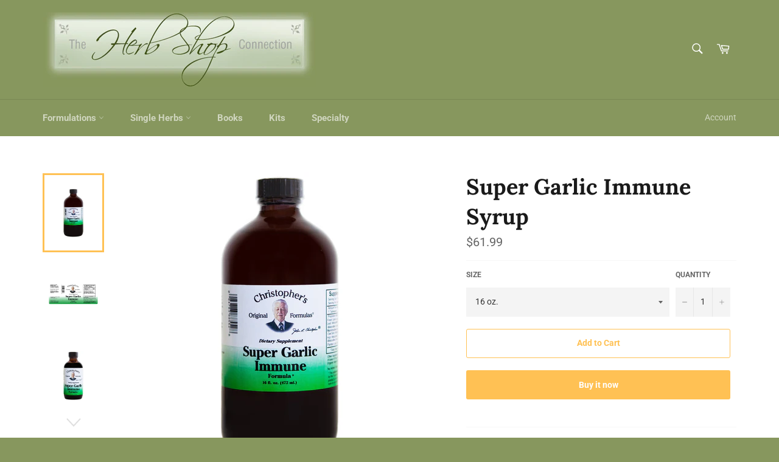

--- FILE ---
content_type: text/html; charset=utf-8
request_url: https://herbshopconnection.com/collections/syrups/products/super-garlic-immune-syrup
body_size: 29070
content:
<!doctype html>
<html class="no-js" lang="en">
<head>

  <meta charset="utf-8">
  <meta http-equiv="X-UA-Compatible" content="IE=edge,chrome=1">
  <meta name="viewport" content="width=device-width,initial-scale=1">
  <meta name="theme-color" content="#87975e">

  

  <link rel="canonical" href="https://herbshopconnection.com/products/super-garlic-immune-syrup">
  <title>
  Super Garlic Immune Syrup &ndash; Herb Shop Connection
  </title>

  
    <meta name="description" content="A synergistic blend of popular herbs favored during winter times. Christopher&#39;s Original Formulas Super Garlic Immune Syrup is a powerful antioxidant that supports the circulatory system, promotes circulation &amp;amp; is an all natural immune booster Available in 16 oz. &amp;amp; 4 oz. sizes. Also available in Extract form. O">
  

  <!-- /snippets/social-meta-tags.liquid -->




<meta property="og:site_name" content="Herb Shop Connection">
<meta property="og:url" content="https://herbshopconnection.com/products/super-garlic-immune-syrup">
<meta property="og:title" content="Super Garlic Immune Syrup">
<meta property="og:type" content="product">
<meta property="og:description" content="A synergistic blend of popular herbs favored during winter times. Christopher&#39;s Original Formulas Super Garlic Immune Syrup is a powerful antioxidant that supports the circulatory system, promotes circulation &amp;amp; is an all natural immune booster Available in 16 oz. &amp;amp; 4 oz. sizes. Also available in Extract form. O">

  <meta property="og:price:amount" content="26.75">
  <meta property="og:price:currency" content="USD">

<meta property="og:image" content="http://herbshopconnection.com/cdn/shop/products/88552_7a1fe06b-ad9c-4e58-89b7-217720165e94_1200x1200.jpg?v=1614633592"><meta property="og:image" content="http://herbshopconnection.com/cdn/shop/products/88552_label_1200x1200.jpg?v=1614633592"><meta property="og:image" content="http://herbshopconnection.com/cdn/shop/products/88551_025a2b90-a8b4-44fd-9dd7-71c53393d1cd_1200x1200.jpg?v=1614633592">
<meta property="og:image:secure_url" content="https://herbshopconnection.com/cdn/shop/products/88552_7a1fe06b-ad9c-4e58-89b7-217720165e94_1200x1200.jpg?v=1614633592"><meta property="og:image:secure_url" content="https://herbshopconnection.com/cdn/shop/products/88552_label_1200x1200.jpg?v=1614633592"><meta property="og:image:secure_url" content="https://herbshopconnection.com/cdn/shop/products/88551_025a2b90-a8b4-44fd-9dd7-71c53393d1cd_1200x1200.jpg?v=1614633592">


<meta name="twitter:card" content="summary_large_image">
<meta name="twitter:title" content="Super Garlic Immune Syrup">
<meta name="twitter:description" content="A synergistic blend of popular herbs favored during winter times. Christopher&#39;s Original Formulas Super Garlic Immune Syrup is a powerful antioxidant that supports the circulatory system, promotes circulation &amp;amp; is an all natural immune booster Available in 16 oz. &amp;amp; 4 oz. sizes. Also available in Extract form. O">


  <script>
    document.documentElement.className = document.documentElement.className.replace('no-js', 'js');
  </script>

  <link href="//herbshopconnection.com/cdn/shop/t/2/assets/theme.scss.css?v=64225919393454961711762191804" rel="stylesheet" type="text/css" media="all" />

  <script>
    window.theme = window.theme || {};

    theme.strings = {
      stockAvailable: "1 available",
      addToCart: "Add to Cart",
      soldOut: "Sold Out",
      unavailable: "Unavailable",
      noStockAvailable: "The item could not be added to your cart because there are not enough in stock.",
      willNotShipUntil: "Will not ship until [date]",
      willBeInStockAfter: "Will be in stock after [date]",
      totalCartDiscount: "You're saving [savings]",
      addressError: "Error looking up that address",
      addressNoResults: "No results for that address",
      addressQueryLimit: "You have exceeded the Google API usage limit. Consider upgrading to a \u003ca href=\"https:\/\/developers.google.com\/maps\/premium\/usage-limits\"\u003ePremium Plan\u003c\/a\u003e.",
      authError: "There was a problem authenticating your Google Maps API Key."
    };
  </script>

  <script src="//herbshopconnection.com/cdn/shop/t/2/assets/lazysizes.min.js?v=56045284683979784691548103420" async="async"></script>

  

  <script src="//herbshopconnection.com/cdn/shop/t/2/assets/vendor.js?v=39418018684300761971548103420" defer="defer"></script>

  
    <script>
      window.theme = window.theme || {};
      theme.moneyFormat = "${{amount}}";
    </script>
  

  <script src="//herbshopconnection.com/cdn/shop/t/2/assets/theme.js?v=139207888501653851601554792852" defer="defer"></script>

  <script>window.performance && window.performance.mark && window.performance.mark('shopify.content_for_header.start');</script><meta id="shopify-digital-wallet" name="shopify-digital-wallet" content="/22099099712/digital_wallets/dialog">
<meta name="shopify-checkout-api-token" content="53c3140a01bb969b716a4dffb0f9333e">
<meta id="in-context-paypal-metadata" data-shop-id="22099099712" data-venmo-supported="true" data-environment="production" data-locale="en_US" data-paypal-v4="true" data-currency="USD">
<link rel="alternate" type="application/json+oembed" href="https://herbshopconnection.com/products/super-garlic-immune-syrup.oembed">
<script async="async" src="/checkouts/internal/preloads.js?locale=en-US"></script>
<script id="shopify-features" type="application/json">{"accessToken":"53c3140a01bb969b716a4dffb0f9333e","betas":["rich-media-storefront-analytics"],"domain":"herbshopconnection.com","predictiveSearch":true,"shopId":22099099712,"locale":"en"}</script>
<script>var Shopify = Shopify || {};
Shopify.shop = "herb-shop-connection.myshopify.com";
Shopify.locale = "en";
Shopify.currency = {"active":"USD","rate":"1.0"};
Shopify.country = "US";
Shopify.theme = {"name":"Venture -- WPD","id":68047601728,"schema_name":"Venture","schema_version":"8.0.2","theme_store_id":775,"role":"main"};
Shopify.theme.handle = "null";
Shopify.theme.style = {"id":null,"handle":null};
Shopify.cdnHost = "herbshopconnection.com/cdn";
Shopify.routes = Shopify.routes || {};
Shopify.routes.root = "/";</script>
<script type="module">!function(o){(o.Shopify=o.Shopify||{}).modules=!0}(window);</script>
<script>!function(o){function n(){var o=[];function n(){o.push(Array.prototype.slice.apply(arguments))}return n.q=o,n}var t=o.Shopify=o.Shopify||{};t.loadFeatures=n(),t.autoloadFeatures=n()}(window);</script>
<script id="shop-js-analytics" type="application/json">{"pageType":"product"}</script>
<script defer="defer" async type="module" src="//herbshopconnection.com/cdn/shopifycloud/shop-js/modules/v2/client.init-shop-cart-sync_WVOgQShq.en.esm.js"></script>
<script defer="defer" async type="module" src="//herbshopconnection.com/cdn/shopifycloud/shop-js/modules/v2/chunk.common_C_13GLB1.esm.js"></script>
<script defer="defer" async type="module" src="//herbshopconnection.com/cdn/shopifycloud/shop-js/modules/v2/chunk.modal_CLfMGd0m.esm.js"></script>
<script type="module">
  await import("//herbshopconnection.com/cdn/shopifycloud/shop-js/modules/v2/client.init-shop-cart-sync_WVOgQShq.en.esm.js");
await import("//herbshopconnection.com/cdn/shopifycloud/shop-js/modules/v2/chunk.common_C_13GLB1.esm.js");
await import("//herbshopconnection.com/cdn/shopifycloud/shop-js/modules/v2/chunk.modal_CLfMGd0m.esm.js");

  window.Shopify.SignInWithShop?.initShopCartSync?.({"fedCMEnabled":true,"windoidEnabled":true});

</script>
<script>(function() {
  var isLoaded = false;
  function asyncLoad() {
    if (isLoaded) return;
    isLoaded = true;
    var urls = ["https:\/\/cdn.hextom.com\/js\/freeshippingbar.js?shop=herb-shop-connection.myshopify.com"];
    for (var i = 0; i < urls.length; i++) {
      var s = document.createElement('script');
      s.type = 'text/javascript';
      s.async = true;
      s.src = urls[i];
      var x = document.getElementsByTagName('script')[0];
      x.parentNode.insertBefore(s, x);
    }
  };
  if(window.attachEvent) {
    window.attachEvent('onload', asyncLoad);
  } else {
    window.addEventListener('load', asyncLoad, false);
  }
})();</script>
<script id="__st">var __st={"a":22099099712,"offset":-25200,"reqid":"3978fb94-6552-4b86-87cc-d81960af62f8-1769536265","pageurl":"herbshopconnection.com\/collections\/syrups\/products\/super-garlic-immune-syrup","u":"1a45b4fcea8a","p":"product","rtyp":"product","rid":2436462411840};</script>
<script>window.ShopifyPaypalV4VisibilityTracking = true;</script>
<script id="captcha-bootstrap">!function(){'use strict';const t='contact',e='account',n='new_comment',o=[[t,t],['blogs',n],['comments',n],[t,'customer']],c=[[e,'customer_login'],[e,'guest_login'],[e,'recover_customer_password'],[e,'create_customer']],r=t=>t.map((([t,e])=>`form[action*='/${t}']:not([data-nocaptcha='true']) input[name='form_type'][value='${e}']`)).join(','),a=t=>()=>t?[...document.querySelectorAll(t)].map((t=>t.form)):[];function s(){const t=[...o],e=r(t);return a(e)}const i='password',u='form_key',d=['recaptcha-v3-token','g-recaptcha-response','h-captcha-response',i],f=()=>{try{return window.sessionStorage}catch{return}},m='__shopify_v',_=t=>t.elements[u];function p(t,e,n=!1){try{const o=window.sessionStorage,c=JSON.parse(o.getItem(e)),{data:r}=function(t){const{data:e,action:n}=t;return t[m]||n?{data:e,action:n}:{data:t,action:n}}(c);for(const[e,n]of Object.entries(r))t.elements[e]&&(t.elements[e].value=n);n&&o.removeItem(e)}catch(o){console.error('form repopulation failed',{error:o})}}const l='form_type',E='cptcha';function T(t){t.dataset[E]=!0}const w=window,h=w.document,L='Shopify',v='ce_forms',y='captcha';let A=!1;((t,e)=>{const n=(g='f06e6c50-85a8-45c8-87d0-21a2b65856fe',I='https://cdn.shopify.com/shopifycloud/storefront-forms-hcaptcha/ce_storefront_forms_captcha_hcaptcha.v1.5.2.iife.js',D={infoText:'Protected by hCaptcha',privacyText:'Privacy',termsText:'Terms'},(t,e,n)=>{const o=w[L][v],c=o.bindForm;if(c)return c(t,g,e,D).then(n);var r;o.q.push([[t,g,e,D],n]),r=I,A||(h.body.append(Object.assign(h.createElement('script'),{id:'captcha-provider',async:!0,src:r})),A=!0)});var g,I,D;w[L]=w[L]||{},w[L][v]=w[L][v]||{},w[L][v].q=[],w[L][y]=w[L][y]||{},w[L][y].protect=function(t,e){n(t,void 0,e),T(t)},Object.freeze(w[L][y]),function(t,e,n,w,h,L){const[v,y,A,g]=function(t,e,n){const i=e?o:[],u=t?c:[],d=[...i,...u],f=r(d),m=r(i),_=r(d.filter((([t,e])=>n.includes(e))));return[a(f),a(m),a(_),s()]}(w,h,L),I=t=>{const e=t.target;return e instanceof HTMLFormElement?e:e&&e.form},D=t=>v().includes(t);t.addEventListener('submit',(t=>{const e=I(t);if(!e)return;const n=D(e)&&!e.dataset.hcaptchaBound&&!e.dataset.recaptchaBound,o=_(e),c=g().includes(e)&&(!o||!o.value);(n||c)&&t.preventDefault(),c&&!n&&(function(t){try{if(!f())return;!function(t){const e=f();if(!e)return;const n=_(t);if(!n)return;const o=n.value;o&&e.removeItem(o)}(t);const e=Array.from(Array(32),(()=>Math.random().toString(36)[2])).join('');!function(t,e){_(t)||t.append(Object.assign(document.createElement('input'),{type:'hidden',name:u})),t.elements[u].value=e}(t,e),function(t,e){const n=f();if(!n)return;const o=[...t.querySelectorAll(`input[type='${i}']`)].map((({name:t})=>t)),c=[...d,...o],r={};for(const[a,s]of new FormData(t).entries())c.includes(a)||(r[a]=s);n.setItem(e,JSON.stringify({[m]:1,action:t.action,data:r}))}(t,e)}catch(e){console.error('failed to persist form',e)}}(e),e.submit())}));const S=(t,e)=>{t&&!t.dataset[E]&&(n(t,e.some((e=>e===t))),T(t))};for(const o of['focusin','change'])t.addEventListener(o,(t=>{const e=I(t);D(e)&&S(e,y())}));const B=e.get('form_key'),M=e.get(l),P=B&&M;t.addEventListener('DOMContentLoaded',(()=>{const t=y();if(P)for(const e of t)e.elements[l].value===M&&p(e,B);[...new Set([...A(),...v().filter((t=>'true'===t.dataset.shopifyCaptcha))])].forEach((e=>S(e,t)))}))}(h,new URLSearchParams(w.location.search),n,t,e,['guest_login'])})(!0,!0)}();</script>
<script integrity="sha256-4kQ18oKyAcykRKYeNunJcIwy7WH5gtpwJnB7kiuLZ1E=" data-source-attribution="shopify.loadfeatures" defer="defer" src="//herbshopconnection.com/cdn/shopifycloud/storefront/assets/storefront/load_feature-a0a9edcb.js" crossorigin="anonymous"></script>
<script data-source-attribution="shopify.dynamic_checkout.dynamic.init">var Shopify=Shopify||{};Shopify.PaymentButton=Shopify.PaymentButton||{isStorefrontPortableWallets:!0,init:function(){window.Shopify.PaymentButton.init=function(){};var t=document.createElement("script");t.src="https://herbshopconnection.com/cdn/shopifycloud/portable-wallets/latest/portable-wallets.en.js",t.type="module",document.head.appendChild(t)}};
</script>
<script data-source-attribution="shopify.dynamic_checkout.buyer_consent">
  function portableWalletsHideBuyerConsent(e){var t=document.getElementById("shopify-buyer-consent"),n=document.getElementById("shopify-subscription-policy-button");t&&n&&(t.classList.add("hidden"),t.setAttribute("aria-hidden","true"),n.removeEventListener("click",e))}function portableWalletsShowBuyerConsent(e){var t=document.getElementById("shopify-buyer-consent"),n=document.getElementById("shopify-subscription-policy-button");t&&n&&(t.classList.remove("hidden"),t.removeAttribute("aria-hidden"),n.addEventListener("click",e))}window.Shopify?.PaymentButton&&(window.Shopify.PaymentButton.hideBuyerConsent=portableWalletsHideBuyerConsent,window.Shopify.PaymentButton.showBuyerConsent=portableWalletsShowBuyerConsent);
</script>
<script>
  function portableWalletsCleanup(e){e&&e.src&&console.error("Failed to load portable wallets script "+e.src);var t=document.querySelectorAll("shopify-accelerated-checkout .shopify-payment-button__skeleton, shopify-accelerated-checkout-cart .wallet-cart-button__skeleton"),e=document.getElementById("shopify-buyer-consent");for(let e=0;e<t.length;e++)t[e].remove();e&&e.remove()}function portableWalletsNotLoadedAsModule(e){e instanceof ErrorEvent&&"string"==typeof e.message&&e.message.includes("import.meta")&&"string"==typeof e.filename&&e.filename.includes("portable-wallets")&&(window.removeEventListener("error",portableWalletsNotLoadedAsModule),window.Shopify.PaymentButton.failedToLoad=e,"loading"===document.readyState?document.addEventListener("DOMContentLoaded",window.Shopify.PaymentButton.init):window.Shopify.PaymentButton.init())}window.addEventListener("error",portableWalletsNotLoadedAsModule);
</script>

<script type="module" src="https://herbshopconnection.com/cdn/shopifycloud/portable-wallets/latest/portable-wallets.en.js" onError="portableWalletsCleanup(this)" crossorigin="anonymous"></script>
<script nomodule>
  document.addEventListener("DOMContentLoaded", portableWalletsCleanup);
</script>

<link id="shopify-accelerated-checkout-styles" rel="stylesheet" media="screen" href="https://herbshopconnection.com/cdn/shopifycloud/portable-wallets/latest/accelerated-checkout-backwards-compat.css" crossorigin="anonymous">
<style id="shopify-accelerated-checkout-cart">
        #shopify-buyer-consent {
  margin-top: 1em;
  display: inline-block;
  width: 100%;
}

#shopify-buyer-consent.hidden {
  display: none;
}

#shopify-subscription-policy-button {
  background: none;
  border: none;
  padding: 0;
  text-decoration: underline;
  font-size: inherit;
  cursor: pointer;
}

#shopify-subscription-policy-button::before {
  box-shadow: none;
}

      </style>

<script>window.performance && window.performance.mark && window.performance.mark('shopify.content_for_header.end');</script>
<script type="text/javascript">window.moneyFormat = "${{amount}}";
  window.shopCurrency = "USD";
  window.assetsUrl = '//herbshopconnection.com/cdn/shop/t/2/assets/';
</script>
<script>
  window.globoRelatedProductsConfig = {
    apiUrl: "https://related-products.globosoftware.net/api",
    alternateApiUrl: "https://related-products.globosoftware.net",
    shop: "herb-shop-connection.myshopify.com",
    shopNumber: 38108,
    domain: "herbshopconnection.com",
    customer:null,
    urls: {
      search: "\/search",
      collection: "\/collections",
    },
    page: 'product',
    translation: {"add_to_cart":"Add to cart","added_to_cart":"Added to cart","add_selected_to_cart":"Add selected to cart","added_selected_to_cart":"Added selected to cart","sale":"Sale","total_price":"Total Price","this_item":"This item","sold_out":"Sold out","add_to_cart_short":"ADD","added_to_cart_short":"ADDED"},
    settings: {"redirect":true,"new_tab":true,"image_ratio":"400:500","visible_tags":null,"hidden_tags":"","hidden_collections":null,"exclude_tags":"","carousel_autoplay":false,"carousel_disable_in_mobile":false,"carousel_loop":true,"carousel_rtl":false,"carousel_items":"5","sold_out":false,"discount":{"enable":false,"condition":"any","type":"percentage","value":10}},
    manualRecommendations: {},
    boughtTogetherIds: {},
    trendingProducts: {"error":"json not allowed for this object"},
    productBoughtTogether: {"type":"product_bought_together","enable":true,"title":{"text":"Frequently Bought Together","color":"#000000","fontSize":"25","align":"left"},"subtitle":{"text":"","color":"#212121","fontSize":"18"},"limit":4,"maxWidth":1170,"conditions":[{"id":"manual","status":0},{"id":"bought_together","status":1},{"id":"collection","type":"same","status":0},{"id":"type","type":"same","status":0},{"id":"vendor","type":"same","status":0},{"id":"global","status":0},{"id":"tags","type":"same","status":0}],"template":{"id":3,"elements":["price","addToCartBtn","variantSelector","saleLabel"],"productTitle":{"fontSize":"15","color":"#111111"},"productPrice":{"fontSize":"14","color":"#B12704"},"productOldPrice":{"fontSize":16,"color":"#989898"},"button":{"fontSize":"14","color":"#ffffff","backgroundColor":"#6371c7"},"saleLabel":{"color":"#fff","backgroundColor":"#c00000"},"this_item":true,"selected":true},"random":0,"discount":true},
    productRelated: {"type":"product_related","enable":true,"title":{"text":"Customers Who Bought This Product Also Bought","color":"#000000","fontSize":30,"align":"center"},"subtitle":{"text":"","color":"#212121","fontSize":"18"},"limit":20,"maxWidth":1170,"conditions":[{"id":"manual","status":0},{"id":"bought_together","status":1},{"id":"collection","type":"same","status":0},{"id":"type","type":"same","status":0},{"id":"vendor","type":"same","status":0},{"id":"global","status":0},{"id":"tags","type":"same","status":0}],"template":{"id":1,"elements":["price","addToCartBtn","variantSelector","saleLabel"],"productTitle":{"fontSize":"15","color":"#111111"},"productPrice":{"fontSize":"14","color":"#B12704"},"productOldPrice":{"fontSize":16,"color":"#989898"},"button":{"fontSize":"14","color":"#ffffff","backgroundColor":"#6371c7"},"saleLabel":{"color":"#fff","backgroundColor":"#c00000"},"this_item":false,"selected":false},"random":0,"discount":false},
    cart: {"type":"cart","enable":true,"title":{"text":"Customers Who Bought This Product Also Bought","color":"#000000","fontSize":30,"align":"center"},"subtitle":{"text":"","color":"#212121","fontSize":"18"},"limit":20,"maxWidth":1170,"conditions":[{"id":"manual","status":0},{"id":"bought_together","status":1},{"id":"global","status":0},{"id":"tags","type":"same","status":0}],"template":{"id":1,"elements":["price","addToCartBtn","variantSelector","saleLabel"],"productTitle":{"fontSize":"14","color":"#111111"},"productPrice":{"fontSize":"14","color":"#B12704"},"productOldPrice":{"fontSize":16,"color":"#989898"},"button":{"fontSize":"15","color":"#ffffff","backgroundColor":"#6371c7"},"saleLabel":{"color":"#fff","backgroundColor":"#c00000"},"this_item":true,"selected":true},"random":0,"discount":false},
    basis_collection_handle: 'all',
    widgets: [],
    offers: [],
    view_name: 'globo.alsobought',
    cart_properties_name: '_bundle',
    upsell_properties_name: '_upsell_bundle',
    discounted_ids: [],
    discount_min_amount: 0,
    offerdiscounted_ids: [],
    offerdiscount_min_amount: 0,data: {
      ids: ["2436462411840"],
      vendors: ["Dr. Christopher"],
      types: ["Syrup"],
      tags: ["Super Garlic Immune","Syrup"],
      collections: []
    },product: {
        id: "2436462411840",
        title: "Super Garlic Immune Syrup",
        handle: "super-garlic-immune-syrup",
        price: 2675,
        compare_at_price: 2675,
        images: ["//herbshopconnection.com/cdn/shop/products/88552_7a1fe06b-ad9c-4e58-89b7-217720165e94.jpg?v=1614633592"],
         variants: [{"id":39252382810214,"title":"16 oz.","option1":"16 oz.","option2":null,"option3":null,"sku":"88552","requires_shipping":true,"taxable":true,"featured_image":{"id":27942544736358,"product_id":2436462411840,"position":1,"created_at":"2021-03-01T14:19:52-07:00","updated_at":"2021-03-01T14:19:52-07:00","alt":"Super Garlic Immune Syrup 16 oz.","width":2744,"height":2744,"src":"\/\/herbshopconnection.com\/cdn\/shop\/products\/88552_7a1fe06b-ad9c-4e58-89b7-217720165e94.jpg?v=1614633592","variant_ids":[39252382810214]},"available":true,"name":"Super Garlic Immune Syrup - 16 oz.","public_title":"16 oz.","options":["16 oz."],"price":6199,"weight":907,"compare_at_price":6199,"inventory_management":"shopify","barcode":"084783885528","featured_media":{"alt":"Super Garlic Immune Syrup 16 oz.","id":20177315922022,"position":1,"preview_image":{"aspect_ratio":1.0,"height":2744,"width":2744,"src":"\/\/herbshopconnection.com\/cdn\/shop\/products\/88552_7a1fe06b-ad9c-4e58-89b7-217720165e94.jpg?v=1614633592"}},"requires_selling_plan":false,"selling_plan_allocations":[]},{"id":39252382842982,"title":"4 oz.","option1":"4 oz.","option2":null,"option3":null,"sku":"88551","requires_shipping":true,"taxable":true,"featured_image":{"id":27942544801894,"product_id":2436462411840,"position":3,"created_at":"2021-03-01T14:19:52-07:00","updated_at":"2021-03-01T14:19:52-07:00","alt":"Super Garlic Immune Syrup 4 oz.","width":1854,"height":1854,"src":"\/\/herbshopconnection.com\/cdn\/shop\/products\/88551_025a2b90-a8b4-44fd-9dd7-71c53393d1cd.jpg?v=1614633592","variant_ids":[39252382842982]},"available":true,"name":"Super Garlic Immune Syrup - 4 oz.","public_title":"4 oz.","options":["4 oz."],"price":2675,"weight":168,"compare_at_price":2675,"inventory_management":"shopify","barcode":"084783885511","featured_media":{"alt":"Super Garlic Immune Syrup 4 oz.","id":20177315987558,"position":3,"preview_image":{"aspect_ratio":1.0,"height":1854,"width":1854,"src":"\/\/herbshopconnection.com\/cdn\/shop\/products\/88551_025a2b90-a8b4-44fd-9dd7-71c53393d1cd.jpg?v=1614633592"}},"requires_selling_plan":false,"selling_plan_allocations":[]}],
         available: true,
        vendor: "Dr. Christopher",
        product_type: "Syrup",
        tags: ["Super Garlic Immune","Syrup"],
        published_at:"2019-01-16 15:04:26 -0700"
              },upselldatas:{},
    cartitems:[],
    no_image_url: "https://cdn.shopify.com/s/images/admin/no-image-large.gif"
  };
</script>
<script>globoRelatedProductsConfig.data.collections.push("syrups");
      globoRelatedProductsConfig.collection = "syrups";globoRelatedProductsConfig.data.collections = globoRelatedProductsConfig.data.collections.concat(["dr-christophers","line-drive","syrups"]);globoRelatedProductsConfig.boughtTogetherIds[2436462411840] =false;
  
    globoRelatedProductsConfig.upselldatas[2436462411840] = {
      title: "Super Garlic Immune Syrup",
      collections :["dr-christophers","line-drive","syrups"],
      tags:["Super Garlic Immune","Syrup"],
      product_type:"Syrup"};
</script><script defer src="//herbshopconnection.com/cdn/shop/t/2/assets/globo.alsobought.data.js?v=133356433454998071321658311905" type="text/javascript"></script>

<script defer src="//herbshopconnection.com/cdn/shop/t/2/assets/globo.alsobought.min.js?v=81259909472460383991658311909" type="text/javascript"></script>
<link rel="preload stylesheet" href="//herbshopconnection.com/cdn/shop/t/2/assets/globo.alsobought.css?v=174060158300081916051658311907" as="style">

<link href="https://monorail-edge.shopifysvc.com" rel="dns-prefetch">
<script>(function(){if ("sendBeacon" in navigator && "performance" in window) {try {var session_token_from_headers = performance.getEntriesByType('navigation')[0].serverTiming.find(x => x.name == '_s').description;} catch {var session_token_from_headers = undefined;}var session_cookie_matches = document.cookie.match(/_shopify_s=([^;]*)/);var session_token_from_cookie = session_cookie_matches && session_cookie_matches.length === 2 ? session_cookie_matches[1] : "";var session_token = session_token_from_headers || session_token_from_cookie || "";function handle_abandonment_event(e) {var entries = performance.getEntries().filter(function(entry) {return /monorail-edge.shopifysvc.com/.test(entry.name);});if (!window.abandonment_tracked && entries.length === 0) {window.abandonment_tracked = true;var currentMs = Date.now();var navigation_start = performance.timing.navigationStart;var payload = {shop_id: 22099099712,url: window.location.href,navigation_start,duration: currentMs - navigation_start,session_token,page_type: "product"};window.navigator.sendBeacon("https://monorail-edge.shopifysvc.com/v1/produce", JSON.stringify({schema_id: "online_store_buyer_site_abandonment/1.1",payload: payload,metadata: {event_created_at_ms: currentMs,event_sent_at_ms: currentMs}}));}}window.addEventListener('pagehide', handle_abandonment_event);}}());</script>
<script id="web-pixels-manager-setup">(function e(e,d,r,n,o){if(void 0===o&&(o={}),!Boolean(null===(a=null===(i=window.Shopify)||void 0===i?void 0:i.analytics)||void 0===a?void 0:a.replayQueue)){var i,a;window.Shopify=window.Shopify||{};var t=window.Shopify;t.analytics=t.analytics||{};var s=t.analytics;s.replayQueue=[],s.publish=function(e,d,r){return s.replayQueue.push([e,d,r]),!0};try{self.performance.mark("wpm:start")}catch(e){}var l=function(){var e={modern:/Edge?\/(1{2}[4-9]|1[2-9]\d|[2-9]\d{2}|\d{4,})\.\d+(\.\d+|)|Firefox\/(1{2}[4-9]|1[2-9]\d|[2-9]\d{2}|\d{4,})\.\d+(\.\d+|)|Chrom(ium|e)\/(9{2}|\d{3,})\.\d+(\.\d+|)|(Maci|X1{2}).+ Version\/(15\.\d+|(1[6-9]|[2-9]\d|\d{3,})\.\d+)([,.]\d+|)( \(\w+\)|)( Mobile\/\w+|) Safari\/|Chrome.+OPR\/(9{2}|\d{3,})\.\d+\.\d+|(CPU[ +]OS|iPhone[ +]OS|CPU[ +]iPhone|CPU IPhone OS|CPU iPad OS)[ +]+(15[._]\d+|(1[6-9]|[2-9]\d|\d{3,})[._]\d+)([._]\d+|)|Android:?[ /-](13[3-9]|1[4-9]\d|[2-9]\d{2}|\d{4,})(\.\d+|)(\.\d+|)|Android.+Firefox\/(13[5-9]|1[4-9]\d|[2-9]\d{2}|\d{4,})\.\d+(\.\d+|)|Android.+Chrom(ium|e)\/(13[3-9]|1[4-9]\d|[2-9]\d{2}|\d{4,})\.\d+(\.\d+|)|SamsungBrowser\/([2-9]\d|\d{3,})\.\d+/,legacy:/Edge?\/(1[6-9]|[2-9]\d|\d{3,})\.\d+(\.\d+|)|Firefox\/(5[4-9]|[6-9]\d|\d{3,})\.\d+(\.\d+|)|Chrom(ium|e)\/(5[1-9]|[6-9]\d|\d{3,})\.\d+(\.\d+|)([\d.]+$|.*Safari\/(?![\d.]+ Edge\/[\d.]+$))|(Maci|X1{2}).+ Version\/(10\.\d+|(1[1-9]|[2-9]\d|\d{3,})\.\d+)([,.]\d+|)( \(\w+\)|)( Mobile\/\w+|) Safari\/|Chrome.+OPR\/(3[89]|[4-9]\d|\d{3,})\.\d+\.\d+|(CPU[ +]OS|iPhone[ +]OS|CPU[ +]iPhone|CPU IPhone OS|CPU iPad OS)[ +]+(10[._]\d+|(1[1-9]|[2-9]\d|\d{3,})[._]\d+)([._]\d+|)|Android:?[ /-](13[3-9]|1[4-9]\d|[2-9]\d{2}|\d{4,})(\.\d+|)(\.\d+|)|Mobile Safari.+OPR\/([89]\d|\d{3,})\.\d+\.\d+|Android.+Firefox\/(13[5-9]|1[4-9]\d|[2-9]\d{2}|\d{4,})\.\d+(\.\d+|)|Android.+Chrom(ium|e)\/(13[3-9]|1[4-9]\d|[2-9]\d{2}|\d{4,})\.\d+(\.\d+|)|Android.+(UC? ?Browser|UCWEB|U3)[ /]?(15\.([5-9]|\d{2,})|(1[6-9]|[2-9]\d|\d{3,})\.\d+)\.\d+|SamsungBrowser\/(5\.\d+|([6-9]|\d{2,})\.\d+)|Android.+MQ{2}Browser\/(14(\.(9|\d{2,})|)|(1[5-9]|[2-9]\d|\d{3,})(\.\d+|))(\.\d+|)|K[Aa][Ii]OS\/(3\.\d+|([4-9]|\d{2,})\.\d+)(\.\d+|)/},d=e.modern,r=e.legacy,n=navigator.userAgent;return n.match(d)?"modern":n.match(r)?"legacy":"unknown"}(),u="modern"===l?"modern":"legacy",c=(null!=n?n:{modern:"",legacy:""})[u],f=function(e){return[e.baseUrl,"/wpm","/b",e.hashVersion,"modern"===e.buildTarget?"m":"l",".js"].join("")}({baseUrl:d,hashVersion:r,buildTarget:u}),m=function(e){var d=e.version,r=e.bundleTarget,n=e.surface,o=e.pageUrl,i=e.monorailEndpoint;return{emit:function(e){var a=e.status,t=e.errorMsg,s=(new Date).getTime(),l=JSON.stringify({metadata:{event_sent_at_ms:s},events:[{schema_id:"web_pixels_manager_load/3.1",payload:{version:d,bundle_target:r,page_url:o,status:a,surface:n,error_msg:t},metadata:{event_created_at_ms:s}}]});if(!i)return console&&console.warn&&console.warn("[Web Pixels Manager] No Monorail endpoint provided, skipping logging."),!1;try{return self.navigator.sendBeacon.bind(self.navigator)(i,l)}catch(e){}var u=new XMLHttpRequest;try{return u.open("POST",i,!0),u.setRequestHeader("Content-Type","text/plain"),u.send(l),!0}catch(e){return console&&console.warn&&console.warn("[Web Pixels Manager] Got an unhandled error while logging to Monorail."),!1}}}}({version:r,bundleTarget:l,surface:e.surface,pageUrl:self.location.href,monorailEndpoint:e.monorailEndpoint});try{o.browserTarget=l,function(e){var d=e.src,r=e.async,n=void 0===r||r,o=e.onload,i=e.onerror,a=e.sri,t=e.scriptDataAttributes,s=void 0===t?{}:t,l=document.createElement("script"),u=document.querySelector("head"),c=document.querySelector("body");if(l.async=n,l.src=d,a&&(l.integrity=a,l.crossOrigin="anonymous"),s)for(var f in s)if(Object.prototype.hasOwnProperty.call(s,f))try{l.dataset[f]=s[f]}catch(e){}if(o&&l.addEventListener("load",o),i&&l.addEventListener("error",i),u)u.appendChild(l);else{if(!c)throw new Error("Did not find a head or body element to append the script");c.appendChild(l)}}({src:f,async:!0,onload:function(){if(!function(){var e,d;return Boolean(null===(d=null===(e=window.Shopify)||void 0===e?void 0:e.analytics)||void 0===d?void 0:d.initialized)}()){var d=window.webPixelsManager.init(e)||void 0;if(d){var r=window.Shopify.analytics;r.replayQueue.forEach((function(e){var r=e[0],n=e[1],o=e[2];d.publishCustomEvent(r,n,o)})),r.replayQueue=[],r.publish=d.publishCustomEvent,r.visitor=d.visitor,r.initialized=!0}}},onerror:function(){return m.emit({status:"failed",errorMsg:"".concat(f," has failed to load")})},sri:function(e){var d=/^sha384-[A-Za-z0-9+/=]+$/;return"string"==typeof e&&d.test(e)}(c)?c:"",scriptDataAttributes:o}),m.emit({status:"loading"})}catch(e){m.emit({status:"failed",errorMsg:(null==e?void 0:e.message)||"Unknown error"})}}})({shopId: 22099099712,storefrontBaseUrl: "https://herbshopconnection.com",extensionsBaseUrl: "https://extensions.shopifycdn.com/cdn/shopifycloud/web-pixels-manager",monorailEndpoint: "https://monorail-edge.shopifysvc.com/unstable/produce_batch",surface: "storefront-renderer",enabledBetaFlags: ["2dca8a86"],webPixelsConfigList: [{"id":"shopify-app-pixel","configuration":"{}","eventPayloadVersion":"v1","runtimeContext":"STRICT","scriptVersion":"0450","apiClientId":"shopify-pixel","type":"APP","privacyPurposes":["ANALYTICS","MARKETING"]},{"id":"shopify-custom-pixel","eventPayloadVersion":"v1","runtimeContext":"LAX","scriptVersion":"0450","apiClientId":"shopify-pixel","type":"CUSTOM","privacyPurposes":["ANALYTICS","MARKETING"]}],isMerchantRequest: false,initData: {"shop":{"name":"Herb Shop Connection","paymentSettings":{"currencyCode":"USD"},"myshopifyDomain":"herb-shop-connection.myshopify.com","countryCode":"US","storefrontUrl":"https:\/\/herbshopconnection.com"},"customer":null,"cart":null,"checkout":null,"productVariants":[{"price":{"amount":61.99,"currencyCode":"USD"},"product":{"title":"Super Garlic Immune Syrup","vendor":"Dr. Christopher","id":"2436462411840","untranslatedTitle":"Super Garlic Immune Syrup","url":"\/products\/super-garlic-immune-syrup","type":"Syrup"},"id":"39252382810214","image":{"src":"\/\/herbshopconnection.com\/cdn\/shop\/products\/88552_7a1fe06b-ad9c-4e58-89b7-217720165e94.jpg?v=1614633592"},"sku":"88552","title":"16 oz.","untranslatedTitle":"16 oz."},{"price":{"amount":26.75,"currencyCode":"USD"},"product":{"title":"Super Garlic Immune Syrup","vendor":"Dr. Christopher","id":"2436462411840","untranslatedTitle":"Super Garlic Immune Syrup","url":"\/products\/super-garlic-immune-syrup","type":"Syrup"},"id":"39252382842982","image":{"src":"\/\/herbshopconnection.com\/cdn\/shop\/products\/88551_025a2b90-a8b4-44fd-9dd7-71c53393d1cd.jpg?v=1614633592"},"sku":"88551","title":"4 oz.","untranslatedTitle":"4 oz."}],"purchasingCompany":null},},"https://herbshopconnection.com/cdn","fcfee988w5aeb613cpc8e4bc33m6693e112",{"modern":"","legacy":""},{"shopId":"22099099712","storefrontBaseUrl":"https:\/\/herbshopconnection.com","extensionBaseUrl":"https:\/\/extensions.shopifycdn.com\/cdn\/shopifycloud\/web-pixels-manager","surface":"storefront-renderer","enabledBetaFlags":"[\"2dca8a86\"]","isMerchantRequest":"false","hashVersion":"fcfee988w5aeb613cpc8e4bc33m6693e112","publish":"custom","events":"[[\"page_viewed\",{}],[\"product_viewed\",{\"productVariant\":{\"price\":{\"amount\":61.99,\"currencyCode\":\"USD\"},\"product\":{\"title\":\"Super Garlic Immune Syrup\",\"vendor\":\"Dr. Christopher\",\"id\":\"2436462411840\",\"untranslatedTitle\":\"Super Garlic Immune Syrup\",\"url\":\"\/products\/super-garlic-immune-syrup\",\"type\":\"Syrup\"},\"id\":\"39252382810214\",\"image\":{\"src\":\"\/\/herbshopconnection.com\/cdn\/shop\/products\/88552_7a1fe06b-ad9c-4e58-89b7-217720165e94.jpg?v=1614633592\"},\"sku\":\"88552\",\"title\":\"16 oz.\",\"untranslatedTitle\":\"16 oz.\"}}]]"});</script><script>
  window.ShopifyAnalytics = window.ShopifyAnalytics || {};
  window.ShopifyAnalytics.meta = window.ShopifyAnalytics.meta || {};
  window.ShopifyAnalytics.meta.currency = 'USD';
  var meta = {"product":{"id":2436462411840,"gid":"gid:\/\/shopify\/Product\/2436462411840","vendor":"Dr. Christopher","type":"Syrup","handle":"super-garlic-immune-syrup","variants":[{"id":39252382810214,"price":6199,"name":"Super Garlic Immune Syrup - 16 oz.","public_title":"16 oz.","sku":"88552"},{"id":39252382842982,"price":2675,"name":"Super Garlic Immune Syrup - 4 oz.","public_title":"4 oz.","sku":"88551"}],"remote":false},"page":{"pageType":"product","resourceType":"product","resourceId":2436462411840,"requestId":"3978fb94-6552-4b86-87cc-d81960af62f8-1769536265"}};
  for (var attr in meta) {
    window.ShopifyAnalytics.meta[attr] = meta[attr];
  }
</script>
<script class="analytics">
  (function () {
    var customDocumentWrite = function(content) {
      var jquery = null;

      if (window.jQuery) {
        jquery = window.jQuery;
      } else if (window.Checkout && window.Checkout.$) {
        jquery = window.Checkout.$;
      }

      if (jquery) {
        jquery('body').append(content);
      }
    };

    var hasLoggedConversion = function(token) {
      if (token) {
        return document.cookie.indexOf('loggedConversion=' + token) !== -1;
      }
      return false;
    }

    var setCookieIfConversion = function(token) {
      if (token) {
        var twoMonthsFromNow = new Date(Date.now());
        twoMonthsFromNow.setMonth(twoMonthsFromNow.getMonth() + 2);

        document.cookie = 'loggedConversion=' + token + '; expires=' + twoMonthsFromNow;
      }
    }

    var trekkie = window.ShopifyAnalytics.lib = window.trekkie = window.trekkie || [];
    if (trekkie.integrations) {
      return;
    }
    trekkie.methods = [
      'identify',
      'page',
      'ready',
      'track',
      'trackForm',
      'trackLink'
    ];
    trekkie.factory = function(method) {
      return function() {
        var args = Array.prototype.slice.call(arguments);
        args.unshift(method);
        trekkie.push(args);
        return trekkie;
      };
    };
    for (var i = 0; i < trekkie.methods.length; i++) {
      var key = trekkie.methods[i];
      trekkie[key] = trekkie.factory(key);
    }
    trekkie.load = function(config) {
      trekkie.config = config || {};
      trekkie.config.initialDocumentCookie = document.cookie;
      var first = document.getElementsByTagName('script')[0];
      var script = document.createElement('script');
      script.type = 'text/javascript';
      script.onerror = function(e) {
        var scriptFallback = document.createElement('script');
        scriptFallback.type = 'text/javascript';
        scriptFallback.onerror = function(error) {
                var Monorail = {
      produce: function produce(monorailDomain, schemaId, payload) {
        var currentMs = new Date().getTime();
        var event = {
          schema_id: schemaId,
          payload: payload,
          metadata: {
            event_created_at_ms: currentMs,
            event_sent_at_ms: currentMs
          }
        };
        return Monorail.sendRequest("https://" + monorailDomain + "/v1/produce", JSON.stringify(event));
      },
      sendRequest: function sendRequest(endpointUrl, payload) {
        // Try the sendBeacon API
        if (window && window.navigator && typeof window.navigator.sendBeacon === 'function' && typeof window.Blob === 'function' && !Monorail.isIos12()) {
          var blobData = new window.Blob([payload], {
            type: 'text/plain'
          });

          if (window.navigator.sendBeacon(endpointUrl, blobData)) {
            return true;
          } // sendBeacon was not successful

        } // XHR beacon

        var xhr = new XMLHttpRequest();

        try {
          xhr.open('POST', endpointUrl);
          xhr.setRequestHeader('Content-Type', 'text/plain');
          xhr.send(payload);
        } catch (e) {
          console.log(e);
        }

        return false;
      },
      isIos12: function isIos12() {
        return window.navigator.userAgent.lastIndexOf('iPhone; CPU iPhone OS 12_') !== -1 || window.navigator.userAgent.lastIndexOf('iPad; CPU OS 12_') !== -1;
      }
    };
    Monorail.produce('monorail-edge.shopifysvc.com',
      'trekkie_storefront_load_errors/1.1',
      {shop_id: 22099099712,
      theme_id: 68047601728,
      app_name: "storefront",
      context_url: window.location.href,
      source_url: "//herbshopconnection.com/cdn/s/trekkie.storefront.a804e9514e4efded663580eddd6991fcc12b5451.min.js"});

        };
        scriptFallback.async = true;
        scriptFallback.src = '//herbshopconnection.com/cdn/s/trekkie.storefront.a804e9514e4efded663580eddd6991fcc12b5451.min.js';
        first.parentNode.insertBefore(scriptFallback, first);
      };
      script.async = true;
      script.src = '//herbshopconnection.com/cdn/s/trekkie.storefront.a804e9514e4efded663580eddd6991fcc12b5451.min.js';
      first.parentNode.insertBefore(script, first);
    };
    trekkie.load(
      {"Trekkie":{"appName":"storefront","development":false,"defaultAttributes":{"shopId":22099099712,"isMerchantRequest":null,"themeId":68047601728,"themeCityHash":"14544597787856515850","contentLanguage":"en","currency":"USD","eventMetadataId":"e3d7a93d-92dd-47e5-b096-5a8abd5ebd34"},"isServerSideCookieWritingEnabled":true,"monorailRegion":"shop_domain","enabledBetaFlags":["65f19447"]},"Session Attribution":{},"S2S":{"facebookCapiEnabled":false,"source":"trekkie-storefront-renderer","apiClientId":580111}}
    );

    var loaded = false;
    trekkie.ready(function() {
      if (loaded) return;
      loaded = true;

      window.ShopifyAnalytics.lib = window.trekkie;

      var originalDocumentWrite = document.write;
      document.write = customDocumentWrite;
      try { window.ShopifyAnalytics.merchantGoogleAnalytics.call(this); } catch(error) {};
      document.write = originalDocumentWrite;

      window.ShopifyAnalytics.lib.page(null,{"pageType":"product","resourceType":"product","resourceId":2436462411840,"requestId":"3978fb94-6552-4b86-87cc-d81960af62f8-1769536265","shopifyEmitted":true});

      var match = window.location.pathname.match(/checkouts\/(.+)\/(thank_you|post_purchase)/)
      var token = match? match[1]: undefined;
      if (!hasLoggedConversion(token)) {
        setCookieIfConversion(token);
        window.ShopifyAnalytics.lib.track("Viewed Product",{"currency":"USD","variantId":39252382810214,"productId":2436462411840,"productGid":"gid:\/\/shopify\/Product\/2436462411840","name":"Super Garlic Immune Syrup - 16 oz.","price":"61.99","sku":"88552","brand":"Dr. Christopher","variant":"16 oz.","category":"Syrup","nonInteraction":true,"remote":false},undefined,undefined,{"shopifyEmitted":true});
      window.ShopifyAnalytics.lib.track("monorail:\/\/trekkie_storefront_viewed_product\/1.1",{"currency":"USD","variantId":39252382810214,"productId":2436462411840,"productGid":"gid:\/\/shopify\/Product\/2436462411840","name":"Super Garlic Immune Syrup - 16 oz.","price":"61.99","sku":"88552","brand":"Dr. Christopher","variant":"16 oz.","category":"Syrup","nonInteraction":true,"remote":false,"referer":"https:\/\/herbshopconnection.com\/collections\/syrups\/products\/super-garlic-immune-syrup"});
      }
    });


        var eventsListenerScript = document.createElement('script');
        eventsListenerScript.async = true;
        eventsListenerScript.src = "//herbshopconnection.com/cdn/shopifycloud/storefront/assets/shop_events_listener-3da45d37.js";
        document.getElementsByTagName('head')[0].appendChild(eventsListenerScript);

})();</script>
<script
  defer
  src="https://herbshopconnection.com/cdn/shopifycloud/perf-kit/shopify-perf-kit-3.0.4.min.js"
  data-application="storefront-renderer"
  data-shop-id="22099099712"
  data-render-region="gcp-us-east1"
  data-page-type="product"
  data-theme-instance-id="68047601728"
  data-theme-name="Venture"
  data-theme-version="8.0.2"
  data-monorail-region="shop_domain"
  data-resource-timing-sampling-rate="10"
  data-shs="true"
  data-shs-beacon="true"
  data-shs-export-with-fetch="true"
  data-shs-logs-sample-rate="1"
  data-shs-beacon-endpoint="https://herbshopconnection.com/api/collect"
></script>
</head>

<body class="template-product" >

  <a class="in-page-link visually-hidden skip-link" href="#MainContent">
    Skip to content
  </a>

  <div id="shopify-section-header" class="shopify-section"><style>
.site-header__logo img {
  max-width: 450px;
}
</style>

<div id="NavDrawer" class="drawer drawer--left">
  <div class="drawer__inner">
    <form action="/search" method="get" class="drawer__search" role="search">
      <input type="search" name="q" placeholder="Search" aria-label="Search" class="drawer__search-input">

      <button type="submit" class="text-link drawer__search-submit">
        <svg aria-hidden="true" focusable="false" role="presentation" class="icon icon-search" viewBox="0 0 32 32"><path fill="#444" d="M21.839 18.771a10.012 10.012 0 0 0 1.57-5.39c0-5.548-4.493-10.048-10.034-10.048-5.548 0-10.041 4.499-10.041 10.048s4.493 10.048 10.034 10.048c2.012 0 3.886-.594 5.456-1.61l.455-.317 7.165 7.165 2.223-2.263-7.158-7.165.33-.468zM18.995 7.767c1.498 1.498 2.322 3.49 2.322 5.608s-.825 4.11-2.322 5.608c-1.498 1.498-3.49 2.322-5.608 2.322s-4.11-.825-5.608-2.322c-1.498-1.498-2.322-3.49-2.322-5.608s.825-4.11 2.322-5.608c1.498-1.498 3.49-2.322 5.608-2.322s4.11.825 5.608 2.322z"/></svg>
        <span class="icon__fallback-text">Search</span>
      </button>
    </form>
    <ul class="drawer__nav">
      
        

        
          <li class="drawer__nav-item">
            <div class="drawer__nav-has-sublist">
              <a href="/collections/caps"
                class="drawer__nav-link drawer__nav-link--top-level drawer__nav-link--split"
                id="DrawerLabel-formulations"
                
              >
                Formulations
              </a>
              <button type="button" aria-controls="DrawerLinklist-formulations" class="text-link drawer__nav-toggle-btn drawer__meganav-toggle" aria-label="Formulations Menu" aria-expanded="false">
                <span class="drawer__nav-toggle--open">
                  <svg aria-hidden="true" focusable="false" role="presentation" class="icon icon-plus" viewBox="0 0 22 21"><path d="M12 11.5h9.5v-2H12V0h-2v9.5H.5v2H10V21h2v-9.5z" fill="#000" fill-rule="evenodd"/></svg>
                </span>
                <span class="drawer__nav-toggle--close">
                  <svg aria-hidden="true" focusable="false" role="presentation" class="icon icon--wide icon-minus" viewBox="0 0 22 3"><path fill="#000" d="M21.5.5v2H.5v-2z" fill-rule="evenodd"/></svg>
                </span>
              </button>
            </div>

            <div class="meganav meganav--drawer" id="DrawerLinklist-formulations" aria-labelledby="DrawerLabel-formulations" role="navigation">
              <ul class="meganav__nav">
                <div class="grid grid--no-gutters meganav__scroller meganav__scroller--has-list">
  <div class="grid__item meganav__list">
    
      <li class="drawer__nav-item">
        
          <a href="/collections/caps" 
            class="drawer__nav-link meganav__link"
            
          >
            Caps
          </a>
        
      </li>
    
      <li class="drawer__nav-item">
        
          <a href="/collections/extracts-oils" 
            class="drawer__nav-link meganav__link"
            
          >
            Extracts &amp; Oils
          </a>
        
      </li>
    
      <li class="drawer__nav-item">
        
          <a href="/collections/syrups" 
            class="drawer__nav-link meganav__link meganav__link--active"
             aria-current="page"
          >
            Syrups
          </a>
        
      </li>
    
      <li class="drawer__nav-item">
        
          <a href="/collections/ointments" 
            class="drawer__nav-link meganav__link"
            
          >
            Ointments
          </a>
        
      </li>
    
      <li class="drawer__nav-item">
        
          <a href="/collections/essential-oils" 
            class="drawer__nav-link meganav__link"
            
          >
            Essential Oils
          </a>
        
      </li>
    
      <li class="drawer__nav-item">
        
          <a href="/collections/bulk" 
            class="drawer__nav-link meganav__link"
            
          >
            Bulk Herbs
          </a>
        
      </li>
    
  </div>
</div>

              </ul>
            </div>
          </li>
        
      
        

        
          <li class="drawer__nav-item">
            <div class="drawer__nav-has-sublist">
              <a href="/collections/single-herb-caps"
                class="drawer__nav-link drawer__nav-link--top-level drawer__nav-link--split"
                id="DrawerLabel-single-herbs"
                
              >
                Single Herbs
              </a>
              <button type="button" aria-controls="DrawerLinklist-single-herbs" class="text-link drawer__nav-toggle-btn drawer__meganav-toggle" aria-label="Single Herbs Menu" aria-expanded="false">
                <span class="drawer__nav-toggle--open">
                  <svg aria-hidden="true" focusable="false" role="presentation" class="icon icon-plus" viewBox="0 0 22 21"><path d="M12 11.5h9.5v-2H12V0h-2v9.5H.5v2H10V21h2v-9.5z" fill="#000" fill-rule="evenodd"/></svg>
                </span>
                <span class="drawer__nav-toggle--close">
                  <svg aria-hidden="true" focusable="false" role="presentation" class="icon icon--wide icon-minus" viewBox="0 0 22 3"><path fill="#000" d="M21.5.5v2H.5v-2z" fill-rule="evenodd"/></svg>
                </span>
              </button>
            </div>

            <div class="meganav meganav--drawer" id="DrawerLinklist-single-herbs" aria-labelledby="DrawerLabel-single-herbs" role="navigation">
              <ul class="meganav__nav">
                <div class="grid grid--no-gutters meganav__scroller meganav__scroller--has-list">
  <div class="grid__item meganav__list">
    
      <li class="drawer__nav-item">
        
          <a href="/collections/single-herb-caps" 
            class="drawer__nav-link meganav__link"
            
          >
            Caps
          </a>
        
      </li>
    
      <li class="drawer__nav-item">
        
          <a href="/collections/single-herb-extracts" 
            class="drawer__nav-link meganav__link"
            
          >
            Extracts
          </a>
        
      </li>
    
      <li class="drawer__nav-item">
        
          <a href="/collections/single-essential-oils" 
            class="drawer__nav-link meganav__link"
            
          >
            Essential Oils
          </a>
        
      </li>
    
      <li class="drawer__nav-item">
        
          <a href="/collections/single-bulk" 
            class="drawer__nav-link meganav__link"
            
          >
            Bulk Herbs
          </a>
        
      </li>
    
  </div>
</div>

              </ul>
            </div>
          </li>
        
      
        

        
          <li class="drawer__nav-item">
            <a href="/collections/books"
              class="drawer__nav-link drawer__nav-link--top-level"
              
            >
              Books
            </a>
          </li>
        
      
        

        
          <li class="drawer__nav-item">
            <a href="/collections/kits"
              class="drawer__nav-link drawer__nav-link--top-level"
              
            >
              Kits
            </a>
          </li>
        
      
        

        
          <li class="drawer__nav-item">
            <a href="/collections/specialty"
              class="drawer__nav-link drawer__nav-link--top-level"
              
            >
              Specialty
            </a>
          </li>
        
      

      
        
          <li class="drawer__nav-item">
            <a href="/account/login" class="drawer__nav-link drawer__nav-link--top-level">
              Account
            </a>
          </li>
        
      
    </ul>
  </div>
</div>

<header class="site-header page-element is-moved-by-drawer" role="banner" data-section-id="header" data-section-type="header">
  <div class="site-header__upper page-width">
    <div class="grid grid--table">
      <div class="grid__item small--one-quarter medium-up--hide">
        <button type="button" class="text-link site-header__link js-drawer-open-left">
          <span class="site-header__menu-toggle--open">
            <svg aria-hidden="true" focusable="false" role="presentation" class="icon icon-hamburger" viewBox="0 0 32 32"><path fill="#444" d="M4.889 14.958h22.222v2.222H4.889v-2.222zM4.889 8.292h22.222v2.222H4.889V8.292zM4.889 21.625h22.222v2.222H4.889v-2.222z"/></svg>
          </span>
          <span class="site-header__menu-toggle--close">
            <svg aria-hidden="true" focusable="false" role="presentation" class="icon icon-close" viewBox="0 0 32 32"><path fill="#444" d="M25.313 8.55l-1.862-1.862-7.45 7.45-7.45-7.45L6.689 8.55l7.45 7.45-7.45 7.45 1.862 1.862 7.45-7.45 7.45 7.45 1.862-1.862-7.45-7.45z"/></svg>
          </span>
          <span class="icon__fallback-text">Site navigation</span>
        </button>
      </div>
      <div class="grid__item small--one-half medium-up--two-thirds small--text-center">
        
          <div class="site-header__logo h1" itemscope itemtype="http://schema.org/Organization">
        
          
            
            <a href="/" itemprop="url" class="site-header__logo-link">
              <img src="//herbshopconnection.com/cdn/shop/files/HSC-Logo-Longer_green_01_450x.jpg?v=1613565754"
                   srcset="//herbshopconnection.com/cdn/shop/files/HSC-Logo-Longer_green_01_450x.jpg?v=1613565754 1x, //herbshopconnection.com/cdn/shop/files/HSC-Logo-Longer_green_01_450x@2x.jpg?v=1613565754 2x"
                   alt="Herb Shop Connection"
                   itemprop="logo">
            </a>
          
        
          </div>
        
      </div>

      <div class="grid__item small--one-quarter medium-up--one-third text-right">
        <div id="SiteNavSearchCart" class="site-header__search-cart-wrapper">
          <form action="/search" method="get" class="site-header__search small--hide" role="search">
            
              <label for="SiteNavSearch" class="visually-hidden">Search</label>
              <input type="search" name="q" id="SiteNavSearch" placeholder="Search" aria-label="Search" class="site-header__search-input">

            <button type="submit" class="text-link site-header__link site-header__search-submit">
              <svg aria-hidden="true" focusable="false" role="presentation" class="icon icon-search" viewBox="0 0 32 32"><path fill="#444" d="M21.839 18.771a10.012 10.012 0 0 0 1.57-5.39c0-5.548-4.493-10.048-10.034-10.048-5.548 0-10.041 4.499-10.041 10.048s4.493 10.048 10.034 10.048c2.012 0 3.886-.594 5.456-1.61l.455-.317 7.165 7.165 2.223-2.263-7.158-7.165.33-.468zM18.995 7.767c1.498 1.498 2.322 3.49 2.322 5.608s-.825 4.11-2.322 5.608c-1.498 1.498-3.49 2.322-5.608 2.322s-4.11-.825-5.608-2.322c-1.498-1.498-2.322-3.49-2.322-5.608s.825-4.11 2.322-5.608c1.498-1.498 3.49-2.322 5.608-2.322s4.11.825 5.608 2.322z"/></svg>
              <span class="icon__fallback-text">Search</span>
            </button>
          </form>

          <a href="/cart" class="site-header__link site-header__cart">
            <svg aria-hidden="true" focusable="false" role="presentation" class="icon icon-cart" viewBox="0 0 31 32"><path d="M14.568 25.629c-1.222 0-2.111.889-2.111 2.111 0 1.111 1 2.111 2.111 2.111 1.222 0 2.111-.889 2.111-2.111s-.889-2.111-2.111-2.111zm10.22 0c-1.222 0-2.111.889-2.111 2.111 0 1.111 1 2.111 2.111 2.111 1.222 0 2.111-.889 2.111-2.111s-.889-2.111-2.111-2.111zm2.555-3.777H12.457L7.347 7.078c-.222-.333-.555-.667-1-.667H1.792c-.667 0-1.111.444-1.111 1s.444 1 1.111 1h3.777l5.11 14.885c.111.444.555.666 1 .666h15.663c.555 0 1.111-.444 1.111-1 0-.666-.555-1.111-1.111-1.111zm2.333-11.442l-18.44-1.555h-.111c-.555 0-.777.333-.667.889l3.222 9.22c.222.555.889 1 1.444 1h13.441c.555 0 1.111-.444 1.222-1l.778-7.443c.111-.555-.333-1.111-.889-1.111zm-2 7.443H15.568l-2.333-6.776 15.108 1.222-.666 5.554z"/></svg>
            <span class="icon__fallback-text">Cart</span>
            <span class="site-header__cart-indicator hide"></span>
          </a>
        </div>
      </div>
    </div>
  </div>

  <div id="StickNavWrapper">
    <div id="StickyBar" class="sticky">
      <nav class="nav-bar small--hide" role="navigation" id="StickyNav">
        <div class="page-width">
          <div class="grid grid--table">
            <div class="grid__item four-fifths" id="SiteNavParent">
              <button type="button" class="hide text-link site-nav__link site-nav__link--compressed js-drawer-open-left" id="SiteNavCompressed">
                <svg aria-hidden="true" focusable="false" role="presentation" class="icon icon-hamburger" viewBox="0 0 32 32"><path fill="#444" d="M4.889 14.958h22.222v2.222H4.889v-2.222zM4.889 8.292h22.222v2.222H4.889V8.292zM4.889 21.625h22.222v2.222H4.889v-2.222z"/></svg>
                <span class="site-nav__link-menu-label">Menu</span>
                <span class="icon__fallback-text">Site navigation</span>
              </button>
              <ul class="site-nav list--inline" id="SiteNav">
                
                  

                  
                  
                  
                  

                  

                  
                  

                  
                    <li class="site-nav__item" aria-haspopup="true">
                      <a href="/collections/caps" class="site-nav__link site-nav__link-toggle" id="SiteNavLabel-formulations" aria-controls="SiteNavLinklist-formulations" aria-expanded="false">
                        Formulations
                        <svg aria-hidden="true" focusable="false" role="presentation" class="icon icon-arrow-down" viewBox="0 0 32 32"><path fill="#444" d="M26.984 8.5l1.516 1.617L16 23.5 3.5 10.117 5.008 8.5 16 20.258z"/></svg>
                      </a>

                      <div class="site-nav__dropdown meganav site-nav__dropdown--second-level" id="SiteNavLinklist-formulations" aria-labelledby="SiteNavLabel-formulations" role="navigation">
                        <ul class="meganav__nav meganav__nav--collection page-width">
                          























<div class="grid grid--no-gutters meganav__scroller--has-list meganav__list--multiple-columns">
  <div class="grid__item meganav__list one-fifth">

    
      <h5 class="h1 meganav__title">Formulations</h5>
    

    
      <li>
        <a href="/collections/caps" class="meganav__link">All</a>
      </li>
    

    
      
      

      

      <li class="site-nav__dropdown-container">
        
        
        
        

        
          <a href="/collections/caps" class="meganav__link meganav__link--second-level">
            Caps
          </a>
        
      </li>

      
      
        
        
      
        
        
      
        
        
      
        
        
      
        
        
      
    
      
      

      

      <li class="site-nav__dropdown-container">
        
        
        
        

        
          <a href="/collections/extracts-oils" class="meganav__link meganav__link--second-level">
            Extracts &amp; Oils
          </a>
        
      </li>

      
      
        
        
      
        
        
      
        
        
      
        
        
      
        
        
      
    
      
      

      

      <li class="site-nav__dropdown-container">
        
        
        
        

        
          <a href="/collections/syrups" class="meganav__link meganav__link--second-level meganav__link--active" aria-current="page">
            Syrups
          </a>
        
      </li>

      
      
        
        
      
        
        
      
        
        
      
        
        
      
        
        
      
    
      
      

      

      <li class="site-nav__dropdown-container">
        
        
        
        

        
          <a href="/collections/ointments" class="meganav__link meganav__link--second-level">
            Ointments
          </a>
        
      </li>

      
      
        
        
      
        
        
      
        
        
      
        
        
      
        
        
      
    
      
      

      

      <li class="site-nav__dropdown-container">
        
        
        
        

        
          <a href="/collections/essential-oils" class="meganav__link meganav__link--second-level">
            Essential Oils
          </a>
        
      </li>

      
      
        
        
      
        
        
      
        
        
      
        
        
      
        
        
      
    
      
      

      

      <li class="site-nav__dropdown-container">
        
        
        
        

        
          <a href="/collections/bulk" class="meganav__link meganav__link--second-level">
            Bulk Herbs
          </a>
        
      </li>

      
      
        
        
          
        
      
        
        
      
        
        
      
        
        
      
        
        
      
    
  </div>

  
    <div class="grid__item one-fifth meganav__product">
      <!-- /snippets/product-card.liquid -->


























 

<a href="/collections/syrups/products/adrenal-formula-capsule" class="product-card">
  
  
  <div class="product-card__image-container">
    <div class="product-card__image-wrapper">
      <div class="product-card__image js" style="max-width: 235px;" data-image-id="27942472319078">
        <div style="padding-top:100.0%;">
          
          <img class="lazyload"
            data-src="//herbshopconnection.com/cdn/shop/products/89147_73e681cc-fb6d-4ae2-88ed-8ac7e8125f33_{width}x.jpg?v=1614631978"
            data-widths="[100, 140, 180, 250, 305, 440, 610, 720, 930, 1080]"
            data-aspectratio="1.0"
            data-sizes="auto"
            data-parent-fit="contain"
            alt="Adrenal Formula Capsule">
        </div>
      </div>
      <noscript>
        <img src="//herbshopconnection.com/cdn/shop/products/89147_73e681cc-fb6d-4ae2-88ed-8ac7e8125f33_480x480.jpg?v=1614631978" alt="Adrenal Formula Capsule" class="product-card__image">
      </noscript>
    </div>
  </div>
  <div class="product-card__info">
    

    <div class="product-card__name">Adrenal Formula Capsule</div>

    
      <div class="product-card__price">
        
          
          
            <span class="visually-hidden">Regular price</span>
            $26.50
          

        
      </div>
    
  </div>

  
  <div class="product-card__overlay">
    
    <span class="btn product-card__overlay-btn ">View</span>
  </div>
</a>

    </div>
  
    <div class="grid__item one-fifth meganav__product">
      <!-- /snippets/product-card.liquid -->


























 

<a href="/collections/syrups/products/appetite-formula-capsule" class="product-card">
  
  
  <div class="product-card__image-container">
    <div class="product-card__image-wrapper">
      <div class="product-card__image js" style="max-width: 235px;" data-image-id="27942463144038">
        <div style="padding-top:100.0%;">
          
          <img class="lazyload"
            data-src="//herbshopconnection.com/cdn/shop/products/89111_bd218c63-6761-4326-acf7-2b84d57e9c79_{width}x.jpg?v=1614631853"
            data-widths="[100, 140, 180, 250, 305, 440, 610, 720, 930, 1080]"
            data-aspectratio="1.0"
            data-sizes="auto"
            data-parent-fit="contain"
            alt="Appetite Formula Capsule">
        </div>
      </div>
      <noscript>
        <img src="//herbshopconnection.com/cdn/shop/products/89111_bd218c63-6761-4326-acf7-2b84d57e9c79_480x480.jpg?v=1614631853" alt="Appetite Formula Capsule" class="product-card__image">
      </noscript>
    </div>
  </div>
  <div class="product-card__info">
    

    <div class="product-card__name">Appetite Formula Capsule</div>

    
      <div class="product-card__price">
        
          
          
            <span class="visually-hidden">Regular price</span>
            $31.25
          

        
      </div>
    
  </div>

  
  <div class="product-card__overlay">
    
    <span class="btn product-card__overlay-btn ">View</span>
  </div>
</a>

    </div>
  
    <div class="grid__item one-fifth meganav__product">
      <!-- /snippets/product-card.liquid -->


























 

<a href="/collections/syrups/products/bee-power-energy-capsule" class="product-card">
  
  
  <div class="product-card__image-container">
    <div class="product-card__image-wrapper">
      <div class="product-card__image js" style="max-width: 235px;" data-image-id="27942473105510">
        <div style="padding-top:100.0%;">
          
          <img class="lazyload"
            data-src="//herbshopconnection.com/cdn/shop/products/89170_6ab2d44b-b7f0-414b-b993-4eed0ec122e6_{width}x.jpg?v=1614631986"
            data-widths="[100, 140, 180, 250, 305, 440, 610, 720, 930, 1080]"
            data-aspectratio="1.0"
            data-sizes="auto"
            data-parent-fit="contain"
            alt="Bee Power Energy Capsule">
        </div>
      </div>
      <noscript>
        <img src="//herbshopconnection.com/cdn/shop/products/89170_6ab2d44b-b7f0-414b-b993-4eed0ec122e6_480x480.jpg?v=1614631986" alt="Bee Power Energy Capsule" class="product-card__image">
      </noscript>
    </div>
  </div>
  <div class="product-card__info">
    

    <div class="product-card__name">Bee Power Energy Capsule</div>

    
      <div class="product-card__price">
        
          
          
            <span class="visually-hidden">Regular price</span>
            $29.75
          

        
      </div>
    
  </div>

  
  <div class="product-card__overlay">
    
    <span class="btn product-card__overlay-btn ">View</span>
  </div>
</a>

    </div>
  
    <div class="grid__item one-fifth meganav__product">
      <!-- /snippets/product-card.liquid -->


























 

<a href="/collections/syrups/products/bilberry-eye-capsule" class="product-card">
  
  
  <div class="product-card__image-container">
    <div class="product-card__image-wrapper">
      <div class="product-card__image js" style="max-width: 235px;" data-image-id="27942462226534">
        <div style="padding-top:100.0%;">
          
          <img class="lazyload"
            data-src="//herbshopconnection.com/cdn/shop/products/89106_790706f0-d388-4cf3-acb8-1c0ac1f53f76_{width}x.jpg?v=1614631839"
            data-widths="[100, 140, 180, 250, 305, 440, 610, 720, 930, 1080]"
            data-aspectratio="1.0"
            data-sizes="auto"
            data-parent-fit="contain"
            alt="Bilberry Eye Capsule">
        </div>
      </div>
      <noscript>
        <img src="//herbshopconnection.com/cdn/shop/products/89106_790706f0-d388-4cf3-acb8-1c0ac1f53f76_480x480.jpg?v=1614631839" alt="Bilberry Eye Capsule" class="product-card__image">
      </noscript>
    </div>
  </div>
  <div class="product-card__info">
    

    <div class="product-card__name">Bilberry Eye Capsule</div>

    
      <div class="product-card__price">
        
          
          
            <span class="visually-hidden">Regular price</span>
            $31.75
          

        
      </div>
    
  </div>

  
  <div class="product-card__overlay">
    
    <span class="btn product-card__overlay-btn ">View</span>
  </div>
</a>

    </div>
  
</div>

                        </ul>
                      </div>
                    </li>
                  
                
                  

                  
                  
                  
                  

                  

                  
                  

                  
                    <li class="site-nav__item" aria-haspopup="true">
                      <a href="/collections/single-herb-caps" class="site-nav__link site-nav__link-toggle" id="SiteNavLabel-single-herbs" aria-controls="SiteNavLinklist-single-herbs" aria-expanded="false">
                        Single Herbs
                        <svg aria-hidden="true" focusable="false" role="presentation" class="icon icon-arrow-down" viewBox="0 0 32 32"><path fill="#444" d="M26.984 8.5l1.516 1.617L16 23.5 3.5 10.117 5.008 8.5 16 20.258z"/></svg>
                      </a>

                      <div class="site-nav__dropdown meganav site-nav__dropdown--second-level" id="SiteNavLinklist-single-herbs" aria-labelledby="SiteNavLabel-single-herbs" role="navigation">
                        <ul class="meganav__nav meganav__nav--collection page-width">
                          























<div class="grid grid--no-gutters meganav__scroller--has-list meganav__list--multiple-columns">
  <div class="grid__item meganav__list one-fifth">

    
      <h5 class="h1 meganav__title">Single Herbs</h5>
    

    
      <li>
        <a href="/collections/single-herb-caps" class="meganav__link">All</a>
      </li>
    

    
      
      

      

      <li class="site-nav__dropdown-container">
        
        
        
        

        
          <a href="/collections/single-herb-caps" class="meganav__link meganav__link--second-level">
            Caps
          </a>
        
      </li>

      
      
        
        
      
        
        
      
        
        
      
        
        
      
        
        
      
    
      
      

      

      <li class="site-nav__dropdown-container">
        
        
        
        

        
          <a href="/collections/single-herb-extracts" class="meganav__link meganav__link--second-level">
            Extracts
          </a>
        
      </li>

      
      
        
        
      
        
        
      
        
        
      
        
        
      
        
        
      
    
      
      

      

      <li class="site-nav__dropdown-container">
        
        
        
        

        
          <a href="/collections/single-essential-oils" class="meganav__link meganav__link--second-level">
            Essential Oils
          </a>
        
      </li>

      
      
        
        
      
        
        
      
        
        
      
        
        
      
        
        
      
    
      
      

      

      <li class="site-nav__dropdown-container">
        
        
        
        

        
          <a href="/collections/single-bulk" class="meganav__link meganav__link--second-level">
            Bulk Herbs
          </a>
        
      </li>

      
      
        
        
      
        
        
      
        
        
      
        
        
      
        
        
      
    
  </div>

  
    <div class="grid__item one-fifth meganav__product">
      <!-- /snippets/product-card.liquid -->


























 

<a href="/collections/syrups/products/alfalfa-leaf-capsule" class="product-card">
  
  
  <div class="product-card__image-container">
    <div class="product-card__image-wrapper">
      <div class="product-card__image js" style="max-width: 235px;" data-image-id="29288005468262">
        <div style="padding-top:100.0%;">
          
          <img class="lazyload"
            data-src="//herbshopconnection.com/cdn/shop/products/86700_{width}x.jpg?v=1665688481"
            data-widths="[100, 140, 180, 250, 305, 440, 610, 720, 930, 1080]"
            data-aspectratio="1.0"
            data-sizes="auto"
            data-parent-fit="contain"
            alt="Alfalfa Leaf Capsule">
        </div>
      </div>
      <noscript>
        <img src="//herbshopconnection.com/cdn/shop/products/86700_480x480.jpg?v=1665688481" alt="Alfalfa Leaf Capsule" class="product-card__image">
      </noscript>
    </div>
  </div>
  <div class="product-card__info">
    

    <div class="product-card__name">Alfalfa Leaf Capsule</div>

    
      <div class="product-card__price">
        
          
          
            <span class="visually-hidden">Regular price</span>
            $23.99
          

        
      </div>
    
  </div>

  
  <div class="product-card__overlay">
    
    <span class="btn product-card__overlay-btn ">View</span>
  </div>
</a>

    </div>
  
    <div class="grid__item one-fifth meganav__product">
      <!-- /snippets/product-card.liquid -->


























 

<a href="/collections/syrups/products/astragalus-root-capsule" class="product-card">
  
  
  <div class="product-card__image-container">
    <div class="product-card__image-wrapper">
      <div class="product-card__image js" style="max-width: 235px;" data-image-id="27942451347558">
        <div style="padding-top:100.0%;">
          
          <img class="lazyload"
            data-src="//herbshopconnection.com/cdn/shop/products/86704_c16c03f9-504d-4bce-9bc8-16982f32430c_{width}x.jpg?v=1614631683"
            data-widths="[100, 140, 180, 250, 305, 440, 610, 720, 930, 1080]"
            data-aspectratio="1.0"
            data-sizes="auto"
            data-parent-fit="contain"
            alt="Astragalus Root Capsule">
        </div>
      </div>
      <noscript>
        <img src="//herbshopconnection.com/cdn/shop/products/86704_c16c03f9-504d-4bce-9bc8-16982f32430c_480x480.jpg?v=1614631683" alt="Astragalus Root Capsule" class="product-card__image">
      </noscript>
    </div>
  </div>
  <div class="product-card__info">
    

    <div class="product-card__name">Astragalus Root Capsule</div>

    
      <div class="product-card__price">
        
          
          
            <span class="visually-hidden">Regular price</span>
            $26.25
          

        
      </div>
    
  </div>

  
  <div class="product-card__overlay">
    
    <span class="btn product-card__overlay-btn ">View</span>
  </div>
</a>

    </div>
  
    <div class="grid__item one-fifth meganav__product">
      <!-- /snippets/product-card.liquid -->


























 

<a href="/collections/syrups/products/burdock-root-capsule" class="product-card">
  
  
  <div class="product-card__image-container">
    <div class="product-card__image-wrapper">
      <div class="product-card__image js" style="max-width: 235px;" data-image-id="27942451544166">
        <div style="padding-top:100.0%;">
          
          <img class="lazyload"
            data-src="//herbshopconnection.com/cdn/shop/products/86712_b0bcdce0-1bd8-438d-946d-eb386a7568b4_{width}x.jpg?v=1614631687"
            data-widths="[100, 140, 180, 250, 305, 440, 610, 720, 930, 1080]"
            data-aspectratio="1.0"
            data-sizes="auto"
            data-parent-fit="contain"
            alt="Burdock Root Capsule">
        </div>
      </div>
      <noscript>
        <img src="//herbshopconnection.com/cdn/shop/products/86712_b0bcdce0-1bd8-438d-946d-eb386a7568b4_480x480.jpg?v=1614631687" alt="Burdock Root Capsule" class="product-card__image">
      </noscript>
    </div>
  </div>
  <div class="product-card__info">
    

    <div class="product-card__name">Burdock Root Capsule</div>

    
      <div class="product-card__availability">
        Sold Out
      </div>
    
  </div>

  
  <div class="product-card__overlay">
    
    <span class="btn product-card__overlay-btn ">View</span>
  </div>
</a>

    </div>
  
    <div class="grid__item one-fifth meganav__product">
      <!-- /snippets/product-card.liquid -->


























 

<a href="/collections/syrups/products/cascara-sagrada-bark-capsule" class="product-card">
  
  
  <div class="product-card__image-container">
    <div class="product-card__image-wrapper">
      <div class="product-card__image js" style="max-width: 235px;" data-image-id="27942451675238">
        <div style="padding-top:100.0%;">
          
          <img class="lazyload"
            data-src="//herbshopconnection.com/cdn/shop/products/86714_0deae5a6-37b5-4fe3-8bde-4f2f70ae5d81_{width}x.jpg?v=1614631691"
            data-widths="[100, 140, 180, 250, 305, 440, 610, 720, 930, 1080]"
            data-aspectratio="1.0"
            data-sizes="auto"
            data-parent-fit="contain"
            alt="Cascara Sagrada Bark Capsule">
        </div>
      </div>
      <noscript>
        <img src="//herbshopconnection.com/cdn/shop/products/86714_0deae5a6-37b5-4fe3-8bde-4f2f70ae5d81_480x480.jpg?v=1614631691" alt="Cascara Sagrada Bark Capsule" class="product-card__image">
      </noscript>
    </div>
  </div>
  <div class="product-card__info">
    

    <div class="product-card__name">Cascara Sagrada Bark Capsule</div>

    
      <div class="product-card__price">
        
          
          
            <span class="visually-hidden">Regular price</span>
            $26.25
          

        
      </div>
    
  </div>

  
  <div class="product-card__overlay">
    
    <span class="btn product-card__overlay-btn ">View</span>
  </div>
</a>

    </div>
  
</div>

                        </ul>
                      </div>
                    </li>
                  
                
                  

                  
                  
                  
                  

                  

                  
                  

                  
                    <li class="site-nav__item">
                      <a href="/collections/books" class="site-nav__link">
                        Books
                      </a>
                    </li>
                  
                
                  

                  
                  
                  
                  

                  

                  
                  

                  
                    <li class="site-nav__item">
                      <a href="/collections/kits" class="site-nav__link">
                        Kits
                      </a>
                    </li>
                  
                
                  

                  
                  
                  
                  

                  

                  
                  

                  
                    <li class="site-nav__item">
                      <a href="/collections/specialty" class="site-nav__link">
                        Specialty
                      </a>
                    </li>
                  
                
              </ul>
            </div>
            <div class="grid__item one-fifth text-right">
              <div class="sticky-only" id="StickyNavSearchCart"></div>
              
                <div class="customer-login-links sticky-hidden">
                  
                    <a href="/account/login" id="customer_login_link">Account</a>
                  
                </div>
              
            </div>
          </div>
        </div>
      </nav>
      <div id="NotificationSuccess" class="notification notification--success" aria-hidden="true">
        <div class="page-width notification__inner notification__inner--has-link">
          <a href="/cart" class="notification__link">
            <span class="notification__message">Item added to cart. <span>View cart and check out</span>.</span>
          </a>
          <button type="button" class="text-link notification__close">
            <svg aria-hidden="true" focusable="false" role="presentation" class="icon icon-close" viewBox="0 0 32 32"><path fill="#444" d="M25.313 8.55l-1.862-1.862-7.45 7.45-7.45-7.45L6.689 8.55l7.45 7.45-7.45 7.45 1.862 1.862 7.45-7.45 7.45 7.45 1.862-1.862-7.45-7.45z"/></svg>
            <span class="icon__fallback-text">Close</span>
          </button>
        </div>
      </div>
      <div id="NotificationError" class="notification notification--error" aria-hidden="true">
        <div class="page-width notification__inner">
          <span class="notification__message notification__message--error" aria-live="assertive" aria-atomic="true"></span>
          <button type="button" class="text-link notification__close">
            <svg aria-hidden="true" focusable="false" role="presentation" class="icon icon-close" viewBox="0 0 32 32"><path fill="#444" d="M25.313 8.55l-1.862-1.862-7.45 7.45-7.45-7.45L6.689 8.55l7.45 7.45-7.45 7.45 1.862 1.862 7.45-7.45 7.45 7.45 1.862-1.862-7.45-7.45z"/></svg>
            <span class="icon__fallback-text">Close</span>
          </button>
        </div>
      </div>
    </div>
  </div>

  
</header>




</div>

  <div class="page-container page-element is-moved-by-drawer">
    <main class="main-content" id="MainContent" role="main">
      <div class="globoRecommendationsTop"></div>

<div id="shopify-section-product-template" class="shopify-section">






















 
<div class="page-width" itemscope itemtype="http://schema.org/Product" id="ProductSection-product-template" data-section-id="product-template" data-section-type="product" data-enable-history-state="true" data-ajax="true" data-stock="false">
  

  <meta itemprop="name" content="Super Garlic Immune Syrup">
  <meta itemprop="url" content="https://herbshopconnection.com/products/super-garlic-immune-syrup">
  <meta itemprop="image" content="//herbshopconnection.com/cdn/shop/products/88552_7a1fe06b-ad9c-4e58-89b7-217720165e94_600x600.jpg?v=1614633592">
  

  
  <div class="grid product-single">
    <div class="grid__item medium-up--three-fifths">
      <div class="photos">
        <div class="photos__item photos__item--main"><div class="product-single__photo product__photo-container product__photo-container-product-template js"
                 id="ProductPhoto"
                 style="max-width: 480px;"
                 data-image-id="27942544736358">
              <a href="//herbshopconnection.com/cdn/shop/products/88552_7a1fe06b-ad9c-4e58-89b7-217720165e94_1024x1024.jpg?v=1614633592"
                 class="js-modal-open-product-modal product__photo-wrapper product__photo-wrapper-product-template"
                 style="padding-top:100.0%;">
                
                <img class="lazyload"
                  src="//herbshopconnection.com/cdn/shop/products/88552_7a1fe06b-ad9c-4e58-89b7-217720165e94_150x150.jpg?v=1614633592"
                  data-src="//herbshopconnection.com/cdn/shop/products/88552_7a1fe06b-ad9c-4e58-89b7-217720165e94_{width}x.jpg?v=1614633592"
                  data-widths="[180, 240, 360, 480, 720, 960, 1080, 1296, 1512, 1728, 2048]"
                  data-aspectratio="1.0"
                  data-sizes="auto"
                  alt="Super Garlic Immune Syrup 16 oz.">
              </a>
            </div><div class="product-single__photo product__photo-container product__photo-container-product-template js hide"
                 id="ProductPhoto"
                 style="max-width: 480px;"
                 data-image-id="27942544769126">
              <a href="//herbshopconnection.com/cdn/shop/products/88552_label_1024x1024.jpg?v=1614633592"
                 class="js-modal-open-product-modal product__photo-wrapper product__photo-wrapper-product-template"
                 style="padding-top:42.402633022490406%;">
                
                <img class="lazyload lazypreload"
                  src="//herbshopconnection.com/cdn/shop/products/88552_label_150x150.jpg?v=1614633592"
                  data-src="//herbshopconnection.com/cdn/shop/products/88552_label_{width}x.jpg?v=1614633592"
                  data-widths="[180, 240, 360, 480, 720, 960, 1080, 1296, 1512, 1728, 2048]"
                  data-aspectratio="2.3583441138421732"
                  data-sizes="auto"
                  alt="Super Garlic Immune Syrup 16 oz. Label">
              </a>
            </div><div class="product-single__photo product__photo-container product__photo-container-product-template js hide"
                 id="ProductPhoto"
                 style="max-width: 480px;"
                 data-image-id="27942544801894">
              <a href="//herbshopconnection.com/cdn/shop/products/88551_025a2b90-a8b4-44fd-9dd7-71c53393d1cd_1024x1024.jpg?v=1614633592"
                 class="js-modal-open-product-modal product__photo-wrapper product__photo-wrapper-product-template"
                 style="padding-top:100.0%;">
                
                <img class="lazyload lazypreload"
                  src="//herbshopconnection.com/cdn/shop/products/88551_025a2b90-a8b4-44fd-9dd7-71c53393d1cd_150x150.jpg?v=1614633592"
                  data-src="//herbshopconnection.com/cdn/shop/products/88551_025a2b90-a8b4-44fd-9dd7-71c53393d1cd_{width}x.jpg?v=1614633592"
                  data-widths="[180, 240, 360, 480, 720, 960, 1080, 1296, 1512, 1728, 2048]"
                  data-aspectratio="1.0"
                  data-sizes="auto"
                  alt="Super Garlic Immune Syrup 4 oz.">
              </a>
            </div><div class="product-single__photo product__photo-container product__photo-container-product-template js hide"
                 id="ProductPhoto"
                 style="max-width: 480px;"
                 data-image-id="27942544834662">
              <a href="//herbshopconnection.com/cdn/shop/products/88551_label_1024x1024.jpg?v=1614633592"
                 class="js-modal-open-product-modal product__photo-wrapper product__photo-wrapper-product-template"
                 style="padding-top:42.402633022490406%;">
                
                <img class="lazyload lazypreload"
                  src="//herbshopconnection.com/cdn/shop/products/88551_label_150x150.jpg?v=1614633592"
                  data-src="//herbshopconnection.com/cdn/shop/products/88551_label_{width}x.jpg?v=1614633592"
                  data-widths="[180, 240, 360, 480, 720, 960, 1080, 1296, 1512, 1728, 2048]"
                  data-aspectratio="2.3583441138421732"
                  data-sizes="auto"
                  alt="Super Garlic Immune Syrup 4 oz. Label">
              </a>
            </div><noscript>
            <a href="//herbshopconnection.com/cdn/shop/products/88552_7a1fe06b-ad9c-4e58-89b7-217720165e94_1024x1024.jpg?v=1614633592">
              <img src="//herbshopconnection.com/cdn/shop/products/88552_7a1fe06b-ad9c-4e58-89b7-217720165e94_480x480.jpg?v=1614633592" alt="Super Garlic Immune Syrup 16 oz." id="ProductPhotoImg-product-template">
            </a>
          </noscript>
        </div>
        
          <div class="photos__item photos__item--thumbs">
            <div class="product-single__thumbnails product-single__thumbnails-product-template">
              
                <div class="product-single__thumbnail-item product-single__thumbnail-item-product-template is-active" data-image-id="27942544736358">
                  <a href="//herbshopconnection.com/cdn/shop/products/88552_7a1fe06b-ad9c-4e58-89b7-217720165e94_480x480.jpg?v=1614633592" data-zoom="//herbshopconnection.com/cdn/shop/products/88552_7a1fe06b-ad9c-4e58-89b7-217720165e94_1024x1024.jpg?v=1614633592" class="product-single__thumbnail product-single__thumbnail-product-template">
                    <img src="//herbshopconnection.com/cdn/shop/products/88552_7a1fe06b-ad9c-4e58-89b7-217720165e94_160x160.jpg?v=1614633592" alt="Super Garlic Immune Syrup 16 oz.">
                  </a>
                </div>
              
                <div class="product-single__thumbnail-item product-single__thumbnail-item-product-template" data-image-id="27942544769126">
                  <a href="//herbshopconnection.com/cdn/shop/products/88552_label_480x480.jpg?v=1614633592" data-zoom="//herbshopconnection.com/cdn/shop/products/88552_label_1024x1024.jpg?v=1614633592" class="product-single__thumbnail product-single__thumbnail-product-template">
                    <img src="//herbshopconnection.com/cdn/shop/products/88552_label_160x160.jpg?v=1614633592" alt="Super Garlic Immune Syrup 16 oz. Label">
                  </a>
                </div>
              
                <div class="product-single__thumbnail-item product-single__thumbnail-item-product-template" data-image-id="27942544801894">
                  <a href="//herbshopconnection.com/cdn/shop/products/88551_025a2b90-a8b4-44fd-9dd7-71c53393d1cd_480x480.jpg?v=1614633592" data-zoom="//herbshopconnection.com/cdn/shop/products/88551_025a2b90-a8b4-44fd-9dd7-71c53393d1cd_1024x1024.jpg?v=1614633592" class="product-single__thumbnail product-single__thumbnail-product-template">
                    <img src="//herbshopconnection.com/cdn/shop/products/88551_025a2b90-a8b4-44fd-9dd7-71c53393d1cd_160x160.jpg?v=1614633592" alt="Super Garlic Immune Syrup 4 oz.">
                  </a>
                </div>
              
                <div class="product-single__thumbnail-item product-single__thumbnail-item-product-template" data-image-id="27942544834662">
                  <a href="//herbshopconnection.com/cdn/shop/products/88551_label_480x480.jpg?v=1614633592" data-zoom="//herbshopconnection.com/cdn/shop/products/88551_label_1024x1024.jpg?v=1614633592" class="product-single__thumbnail product-single__thumbnail-product-template">
                    <img src="//herbshopconnection.com/cdn/shop/products/88551_label_160x160.jpg?v=1614633592" alt="Super Garlic Immune Syrup 4 oz. Label">
                  </a>
                </div>
              
            </div>
          </div>
        
        
          
          <script>
            
            
            
            
            var sliderArrows = {
              left: "\u003csvg aria-hidden=\"true\" focusable=\"false\" role=\"presentation\" class=\"icon icon-arrow-left\" viewBox=\"0 0 32 32\"\u003e\u003cpath fill=\"#444\" d=\"M24.333 28.205l-1.797 1.684L7.666 16l14.87-13.889 1.797 1.675L11.269 16z\"\/\u003e\u003c\/svg\u003e",
              right: "\u003csvg aria-hidden=\"true\" focusable=\"false\" role=\"presentation\" class=\"icon icon-arrow-right\" viewBox=\"0 0 32 32\"\u003e\u003cpath fill=\"#444\" d=\"M7.667 3.795l1.797-1.684L24.334 16 9.464 29.889l-1.797-1.675L20.731 16z\"\/\u003e\u003c\/svg\u003e",
              up: "\u003csvg aria-hidden=\"true\" focusable=\"false\" role=\"presentation\" class=\"icon icon-arrow-up\" viewBox=\"0 0 32 32\"\u003e\u003cpath fill=\"#444\" d=\"M26.984 23.5l1.516-1.617L16 8.5 3.5 21.883 5.008 23.5 16 11.742z\"\/\u003e\u003c\/svg\u003e",
              down: "\u003csvg aria-hidden=\"true\" focusable=\"false\" role=\"presentation\" class=\"icon icon-arrow-down\" viewBox=\"0 0 32 32\"\u003e\u003cpath fill=\"#444\" d=\"M26.984 8.5l1.516 1.617L16 23.5 3.5 10.117 5.008 8.5 16 20.258z\"\/\u003e\u003c\/svg\u003e"
            }
          </script>
        
      </div>
    </div>

    <div class="grid__item medium-up--two-fifths" itemprop="offers" itemscope itemtype="http://schema.org/Offer">
      <div class="product-single__info-wrapper">
        <meta itemprop="priceCurrency" content="USD">
        <link itemprop="availability" href="http://schema.org/InStock">

        <div class="product-single__meta small--text-center">
          

          <h1 itemprop="name" class="product-single__title">Super Garlic Immune Syrup</h1>

          <ul class="product-single__meta-list list--no-bullets list--inline">
            <li id="ProductSaleTag-product-template" class="hide">
              <div class="product-tag">
                Sale
              </div>
            </li>
            <li>
              
                <span class="visually-hidden">Regular price</span>
              
              <span id="ProductPrice-product-template" class="product-single__price" itemprop="price" content="61.99">
                $61.99
              </span>
            </li>
            
            
          </ul></div>

        <hr>

        

        

        <form method="post" action="/cart/add" id="AddToCartForm-product-template" accept-charset="UTF-8" class="product-form product-form--payment-button" enctype="multipart/form-data"><input type="hidden" name="form_type" value="product" /><input type="hidden" name="utf8" value="✓" />
          
            
              <div class="selector-wrapper js product-form__item">
                <label for="SingleOptionSelector-product-template-0">Size</label>
                <select class="single-option-selector single-option-selector-product-template product-form__input"
                  id="SingleOptionSelector-0"
                  data-name="Size"
                  data-index="option1">
                  
                    <option value="16 oz." selected="selected">16 oz.</option>
                  
                    <option value="4 oz.">4 oz.</option>
                  
                </select>
              </div>
            
          

          <select name="id" id="ProductSelect-product-template" class="product-form__variants no-js">
            
              <option  selected="selected"  data-sku="88552" value="39252382810214" >
                
                  16 oz. - $61.99 USD
                
              </option>
            
              <option  data-sku="88551" value="39252382842982" >
                
                  4 oz. - $26.75 USD
                
              </option>
            
          </select>
          <div class="product-form__item product-form__item--quantity">
            <label for="Quantity">Quantity</label>
            <input type="number" id="Quantity" name="quantity" value="1" min="1" class="product-form__input product-form__quantity">
          </div>
          <div class="product-form__item product-form__item--submit">
            <button type="submit"
              name="add"
              id="AddToCart-product-template"
              class="btn btn--full product-form__cart-submit btn--secondary-accent"
              >
              <span id="AddToCartText-product-template">
                
                  Add to Cart
                
              </span>
            </button>
            
                
                  <div data-shopify="payment-button" class="shopify-payment-button"> <shopify-accelerated-checkout recommended="{&quot;supports_subs&quot;:false,&quot;supports_def_opts&quot;:false,&quot;name&quot;:&quot;paypal&quot;,&quot;wallet_params&quot;:{&quot;shopId&quot;:22099099712,&quot;countryCode&quot;:&quot;US&quot;,&quot;merchantName&quot;:&quot;Herb Shop Connection&quot;,&quot;phoneRequired&quot;:false,&quot;companyRequired&quot;:false,&quot;shippingType&quot;:&quot;shipping&quot;,&quot;shopifyPaymentsEnabled&quot;:false,&quot;hasManagedSellingPlanState&quot;:null,&quot;requiresBillingAgreement&quot;:false,&quot;merchantId&quot;:&quot;29738PP8BX5TY&quot;,&quot;sdkUrl&quot;:&quot;https://www.paypal.com/sdk/js?components=buttons\u0026commit=false\u0026currency=USD\u0026locale=en_US\u0026client-id=AfUEYT7nO4BwZQERn9Vym5TbHAG08ptiKa9gm8OARBYgoqiAJIjllRjeIMI4g294KAH1JdTnkzubt1fr\u0026merchant-id=29738PP8BX5TY\u0026intent=authorize&quot;}}" fallback="{&quot;supports_subs&quot;:true,&quot;supports_def_opts&quot;:true,&quot;name&quot;:&quot;buy_it_now&quot;,&quot;wallet_params&quot;:{}}" access-token="53c3140a01bb969b716a4dffb0f9333e" buyer-country="US" buyer-locale="en" buyer-currency="USD" variant-params="[{&quot;id&quot;:39252382810214,&quot;requiresShipping&quot;:true},{&quot;id&quot;:39252382842982,&quot;requiresShipping&quot;:true}]" shop-id="22099099712" enabled-flags="[&quot;d6d12da0&quot;,&quot;ae0f5bf6&quot;]" > <div class="shopify-payment-button__button" role="button" disabled aria-hidden="true" style="background-color: transparent; border: none"> <div class="shopify-payment-button__skeleton">&nbsp;</div> </div> <div class="shopify-payment-button__more-options shopify-payment-button__skeleton" role="button" disabled aria-hidden="true">&nbsp;</div> </shopify-accelerated-checkout> <small id="shopify-buyer-consent" class="hidden" aria-hidden="true" data-consent-type="subscription"> This item is a recurring or deferred purchase. By continuing, I agree to the <span id="shopify-subscription-policy-button">cancellation policy</span> and authorize you to charge my payment method at the prices, frequency and dates listed on this page until my order is fulfilled or I cancel, if permitted. </small> </div>
                
                
          </div>
        <input type="hidden" name="product-id" value="2436462411840" /><input type="hidden" name="section-id" value="product-template" /></form>


        <hr>

        <div class="rte product-single__description" itemprop="description">
          <p>A synergistic blend of popular herbs favored during winter times. <br> <br>Christopher's Original Formulas Super Garlic Immune Syrup is a powerful antioxidant that supports the circulatory system, promotes circulation &amp; is an all natural immune booster</p>
<p>Available in 16 oz. &amp; 4 oz. sizes. Also available in <a href="https://christophersoriginalformulas.com/products/super-garlic-immune-extract" title="Super Garlic Immune Extract">Extract</a> form.</p>
<p>Old names: Anti-Plague &amp; Virutean.</p>
<p>Proudly made in the U.S.A.</p>
<h6>Directions</h6>
<p>Shake well before opening. As a tonic take 1 tablespoon a day or 1 tablespoon every hour as needed or as directed by your Health Care Professional. For optimum results take 1 hour before or after meals as to not compete with digestion.</p>
<p><i><span style="color: red;">Warning: Do not use during pregnancy or while nursing except as directed by your health care professional.</span></i></p>
<p>Refrigerate after opening. Keep out of reach of children. Recycle after use. Natural color variation may occur.</p>
<h6>Label Info</h6>
<p>UPC: 084783885528</p>
<table width="">
<tbody>
<tr>
<td width:="" text-align:="" left="">
<strong>Supplement Facts</strong><br>Serving Size: 1 Tablespoon <br> Servings per container: About 32</td>
</tr>
<tr>
<td width:="">
<table float:="" left="" width="">
<tbody>
<tr>
<td width:="" text-align:="" left="">Amount per Serving: 1 Tablespoon</td>
<td width:="" text-align:="" center="">% Daily Value</td>
</tr>
</tbody>
</table>
</td>
</tr>
<tr>
<td width:="" text-align:="" left="">Proprietary Blend: * Fresh Garlic Juice, Mullein Leaf, Wormwood Herb, Lobelia Herb, Marshmallow Root, White Oak Bark, Black Walnut Leaf, Skullcap Herb, Gravel Root, Plantain Leaf, &amp; Aloe Vera Gel.</td>
</tr>
<tr>
<td width:="" text-align:="" left="">* Daily Value not established.</td>
</tr>
</tbody>
</table>
<p>Other Ingredients: A base of pure Vegetable Glycerine, pure Apple Cider Vinegar &amp; Raw Honey.</p>
<p>No added Fillers or Chemicals.</p>
<p>* This statement has not been evaluated by the Food &amp; Drug Administration. This product is not intended to diagnose, treat, cure or prevent disease.</p>
        </div>

        
          <hr>
          <!-- /snippets/social-sharing.liquid -->
<div class="social-sharing grid medium-up--grid--table">
  
    <div class="grid__item medium-up--one-third medium-up--text-left">
      <span class="social-sharing__title">Share</span>
    </div>
  
  <div class="grid__item medium-up--two-thirds medium-up--text-right">
    
      <a target="_blank" href="//www.facebook.com/sharer.php?u=https://herbshopconnection.com/products/super-garlic-immune-syrup" class="social-sharing__link share-facebook" title="Share on Facebook">
        <svg aria-hidden="true" focusable="false" role="presentation" class="icon icon-facebook" viewBox="0 0 32 32"><path fill="#444" d="M18.222 11.556V8.91c0-1.194.264-1.799 2.118-1.799h2.326V2.667h-3.882c-4.757 0-6.326 2.181-6.326 5.924v2.965H9.333V16h3.125v13.333h5.764V16h3.917l.528-4.444h-4.444z"/></svg>
        <span class="share-title visually-hidden">Share on Facebook</span>
      </a>
    

    
      <a target="_blank" href="//twitter.com/share?text=Super%20Garlic%20Immune%20Syrup&amp;url=https://herbshopconnection.com/products/super-garlic-immune-syrup" class="social-sharing__link share-twitter" title="Tweet on Twitter">
        <svg aria-hidden="true" focusable="false" role="presentation" class="icon icon-twitter" viewBox="0 0 32 32"><path fill="#444" d="M30.75 6.844c-1.087.481-2.25.806-3.475.956a6.079 6.079 0 0 0 2.663-3.35 12.02 12.02 0 0 1-3.844 1.469A6.044 6.044 0 0 0 21.675 4a6.052 6.052 0 0 0-6.05 6.056c0 .475.05.938.156 1.381A17.147 17.147 0 0 1 3.306 5.106a6.068 6.068 0 0 0 1.881 8.088c-1-.025-1.938-.3-2.75-.756v.075a6.056 6.056 0 0 0 4.856 5.937 6.113 6.113 0 0 1-1.594.212c-.388 0-.769-.038-1.138-.113a6.06 6.06 0 0 0 5.656 4.206 12.132 12.132 0 0 1-8.963 2.507A16.91 16.91 0 0 0 10.516 28c11.144 0 17.231-9.231 17.231-17.238 0-.262-.006-.525-.019-.781a12.325 12.325 0 0 0 3.019-3.138z"/></svg>
        <span class="share-title visually-hidden">Tweet on Twitter</span>
      </a>
    

    
      <a target="_blank" href="//pinterest.com/pin/create/button/?url=https://herbshopconnection.com/products/super-garlic-immune-syrup&amp;media=//herbshopconnection.com/cdn/shop/products/88552_7a1fe06b-ad9c-4e58-89b7-217720165e94_1024x1024.jpg?v=1614633592&amp;description=Super%20Garlic%20Immune%20Syrup" class="social-sharing__link share-pinterest" title="Pin on Pinterest">
        <svg aria-hidden="true" focusable="false" role="presentation" class="icon icon-pinterest" viewBox="0 0 32 32"><path fill="#444" d="M16 2C8.269 2 2 8.269 2 16c0 5.731 3.45 10.656 8.381 12.825-.037-.975-.006-2.15.244-3.212l1.8-7.631s-.45-.894-.45-2.213c0-2.075 1.2-3.625 2.7-3.625 1.275 0 1.887.956 1.887 2.1 0 1.281-.819 3.194-1.238 4.969-.35 1.488.744 2.694 2.212 2.694 2.65 0 4.438-3.406 4.438-7.444 0-3.069-2.069-5.362-5.825-5.362-4.244 0-6.894 3.169-6.894 6.706 0 1.219.363 2.081.925 2.744.256.306.294.431.2.781-.069.256-.219.875-.287 1.125-.094.356-.381.481-.7.35-1.956-.8-2.869-2.938-2.869-5.35 0-3.975 3.356-8.744 10.006-8.744 5.344 0 8.863 3.869 8.863 8.019 0 5.494-3.056 9.594-7.556 9.594-1.512 0-2.931-.819-3.419-1.744 0 0-.813 3.225-.988 3.85-.294 1.081-.875 2.156-1.406 3 1.256.369 2.588.575 3.969.575 7.731 0 14-6.269 14-14 .006-7.738-6.262-14.006-13.994-14.006z"/></svg>
        <span class="share-title visually-hidden">Pin on Pinterest</span>
      </a>
    
  </div>
</div>

        
      </div>
    </div>
  </div>
</div>


  <script type="application/json" id="ProductJson-product-template">
    {"id":2436462411840,"title":"Super Garlic Immune Syrup","handle":"super-garlic-immune-syrup","description":"\u003cp\u003eA synergistic blend of popular herbs favored during winter times. \u003cbr\u003e \u003cbr\u003eChristopher's Original Formulas Super Garlic Immune Syrup is a powerful antioxidant that supports the circulatory system, promotes circulation \u0026amp; is an all natural immune booster\u003c\/p\u003e\n\u003cp\u003eAvailable in 16 oz. \u0026amp; 4 oz. sizes. Also available in \u003ca href=\"https:\/\/christophersoriginalformulas.com\/products\/super-garlic-immune-extract\" title=\"Super Garlic Immune Extract\"\u003eExtract\u003c\/a\u003e form.\u003c\/p\u003e\n\u003cp\u003eOld names: Anti-Plague \u0026amp; Virutean.\u003c\/p\u003e\n\u003cp\u003eProudly made in the U.S.A.\u003c\/p\u003e\n\u003ch6\u003eDirections\u003c\/h6\u003e\n\u003cp\u003eShake well before opening. As a tonic take 1 tablespoon a day or 1 tablespoon every hour as needed or as directed by your Health Care Professional. For optimum results take 1 hour before or after meals as to not compete with digestion.\u003c\/p\u003e\n\u003cp\u003e\u003ci\u003e\u003cspan style=\"color: red;\"\u003eWarning: Do not use during pregnancy or while nursing except as directed by your health care professional.\u003c\/span\u003e\u003c\/i\u003e\u003c\/p\u003e\n\u003cp\u003eRefrigerate after opening. Keep out of reach of children. Recycle after use. Natural color variation may occur.\u003c\/p\u003e\n\u003ch6\u003eLabel Info\u003c\/h6\u003e\n\u003cp\u003eUPC: 084783885528\u003c\/p\u003e\n\u003ctable width=\"\"\u003e\n\u003ctbody\u003e\n\u003ctr\u003e\n\u003ctd width:=\"\" text-align:=\"\" left=\"\"\u003e\n\u003cstrong\u003eSupplement Facts\u003c\/strong\u003e\u003cbr\u003eServing Size: 1 Tablespoon \u003cbr\u003e Servings per container: About 32\u003c\/td\u003e\n\u003c\/tr\u003e\n\u003ctr\u003e\n\u003ctd width:=\"\"\u003e\n\u003ctable float:=\"\" left=\"\" width=\"\"\u003e\n\u003ctbody\u003e\n\u003ctr\u003e\n\u003ctd width:=\"\" text-align:=\"\" left=\"\"\u003eAmount per Serving: 1 Tablespoon\u003c\/td\u003e\n\u003ctd width:=\"\" text-align:=\"\" center=\"\"\u003e% Daily Value\u003c\/td\u003e\n\u003c\/tr\u003e\n\u003c\/tbody\u003e\n\u003c\/table\u003e\n\u003c\/td\u003e\n\u003c\/tr\u003e\n\u003ctr\u003e\n\u003ctd width:=\"\" text-align:=\"\" left=\"\"\u003eProprietary Blend: * Fresh Garlic Juice, Mullein Leaf, Wormwood Herb, Lobelia Herb, Marshmallow Root, White Oak Bark, Black Walnut Leaf, Skullcap Herb, Gravel Root, Plantain Leaf, \u0026amp; Aloe Vera Gel.\u003c\/td\u003e\n\u003c\/tr\u003e\n\u003ctr\u003e\n\u003ctd width:=\"\" text-align:=\"\" left=\"\"\u003e* Daily Value not established.\u003c\/td\u003e\n\u003c\/tr\u003e\n\u003c\/tbody\u003e\n\u003c\/table\u003e\n\u003cp\u003eOther Ingredients: A base of pure Vegetable Glycerine, pure Apple Cider Vinegar \u0026amp; Raw Honey.\u003c\/p\u003e\n\u003cp\u003eNo added Fillers or Chemicals.\u003c\/p\u003e\n\u003cp\u003e* This statement has not been evaluated by the Food \u0026amp; Drug Administration. This product is not intended to diagnose, treat, cure or prevent disease.\u003c\/p\u003e","published_at":"2019-01-16T15:04:26-07:00","created_at":"2019-01-16T15:04:33-07:00","vendor":"Dr. Christopher","type":"Syrup","tags":["Super Garlic Immune","Syrup"],"price":2675,"price_min":2675,"price_max":6199,"available":true,"price_varies":true,"compare_at_price":2675,"compare_at_price_min":2675,"compare_at_price_max":6199,"compare_at_price_varies":true,"variants":[{"id":39252382810214,"title":"16 oz.","option1":"16 oz.","option2":null,"option3":null,"sku":"88552","requires_shipping":true,"taxable":true,"featured_image":{"id":27942544736358,"product_id":2436462411840,"position":1,"created_at":"2021-03-01T14:19:52-07:00","updated_at":"2021-03-01T14:19:52-07:00","alt":"Super Garlic Immune Syrup 16 oz.","width":2744,"height":2744,"src":"\/\/herbshopconnection.com\/cdn\/shop\/products\/88552_7a1fe06b-ad9c-4e58-89b7-217720165e94.jpg?v=1614633592","variant_ids":[39252382810214]},"available":true,"name":"Super Garlic Immune Syrup - 16 oz.","public_title":"16 oz.","options":["16 oz."],"price":6199,"weight":907,"compare_at_price":6199,"inventory_management":"shopify","barcode":"084783885528","featured_media":{"alt":"Super Garlic Immune Syrup 16 oz.","id":20177315922022,"position":1,"preview_image":{"aspect_ratio":1.0,"height":2744,"width":2744,"src":"\/\/herbshopconnection.com\/cdn\/shop\/products\/88552_7a1fe06b-ad9c-4e58-89b7-217720165e94.jpg?v=1614633592"}},"requires_selling_plan":false,"selling_plan_allocations":[]},{"id":39252382842982,"title":"4 oz.","option1":"4 oz.","option2":null,"option3":null,"sku":"88551","requires_shipping":true,"taxable":true,"featured_image":{"id":27942544801894,"product_id":2436462411840,"position":3,"created_at":"2021-03-01T14:19:52-07:00","updated_at":"2021-03-01T14:19:52-07:00","alt":"Super Garlic Immune Syrup 4 oz.","width":1854,"height":1854,"src":"\/\/herbshopconnection.com\/cdn\/shop\/products\/88551_025a2b90-a8b4-44fd-9dd7-71c53393d1cd.jpg?v=1614633592","variant_ids":[39252382842982]},"available":true,"name":"Super Garlic Immune Syrup - 4 oz.","public_title":"4 oz.","options":["4 oz."],"price":2675,"weight":168,"compare_at_price":2675,"inventory_management":"shopify","barcode":"084783885511","featured_media":{"alt":"Super Garlic Immune Syrup 4 oz.","id":20177315987558,"position":3,"preview_image":{"aspect_ratio":1.0,"height":1854,"width":1854,"src":"\/\/herbshopconnection.com\/cdn\/shop\/products\/88551_025a2b90-a8b4-44fd-9dd7-71c53393d1cd.jpg?v=1614633592"}},"requires_selling_plan":false,"selling_plan_allocations":[]}],"images":["\/\/herbshopconnection.com\/cdn\/shop\/products\/88552_7a1fe06b-ad9c-4e58-89b7-217720165e94.jpg?v=1614633592","\/\/herbshopconnection.com\/cdn\/shop\/products\/88552_label.jpg?v=1614633592","\/\/herbshopconnection.com\/cdn\/shop\/products\/88551_025a2b90-a8b4-44fd-9dd7-71c53393d1cd.jpg?v=1614633592","\/\/herbshopconnection.com\/cdn\/shop\/products\/88551_label.jpg?v=1614633592"],"featured_image":"\/\/herbshopconnection.com\/cdn\/shop\/products\/88552_7a1fe06b-ad9c-4e58-89b7-217720165e94.jpg?v=1614633592","options":["Size"],"media":[{"alt":"Super Garlic Immune Syrup 16 oz.","id":20177315922022,"position":1,"preview_image":{"aspect_ratio":1.0,"height":2744,"width":2744,"src":"\/\/herbshopconnection.com\/cdn\/shop\/products\/88552_7a1fe06b-ad9c-4e58-89b7-217720165e94.jpg?v=1614633592"},"aspect_ratio":1.0,"height":2744,"media_type":"image","src":"\/\/herbshopconnection.com\/cdn\/shop\/products\/88552_7a1fe06b-ad9c-4e58-89b7-217720165e94.jpg?v=1614633592","width":2744},{"alt":"Super Garlic Immune Syrup 16 oz. Label","id":20177315954790,"position":2,"preview_image":{"aspect_ratio":2.358,"height":1546,"width":3646,"src":"\/\/herbshopconnection.com\/cdn\/shop\/products\/88552_label.jpg?v=1614633592"},"aspect_ratio":2.358,"height":1546,"media_type":"image","src":"\/\/herbshopconnection.com\/cdn\/shop\/products\/88552_label.jpg?v=1614633592","width":3646},{"alt":"Super Garlic Immune Syrup 4 oz.","id":20177315987558,"position":3,"preview_image":{"aspect_ratio":1.0,"height":1854,"width":1854,"src":"\/\/herbshopconnection.com\/cdn\/shop\/products\/88551_025a2b90-a8b4-44fd-9dd7-71c53393d1cd.jpg?v=1614633592"},"aspect_ratio":1.0,"height":1854,"media_type":"image","src":"\/\/herbshopconnection.com\/cdn\/shop\/products\/88551_025a2b90-a8b4-44fd-9dd7-71c53393d1cd.jpg?v=1614633592","width":1854},{"alt":"Super Garlic Immune Syrup 4 oz. Label","id":20177316020326,"position":4,"preview_image":{"aspect_ratio":2.358,"height":1546,"width":3646,"src":"\/\/herbshopconnection.com\/cdn\/shop\/products\/88551_label.jpg?v=1614633592"},"aspect_ratio":2.358,"height":1546,"media_type":"image","src":"\/\/herbshopconnection.com\/cdn\/shop\/products\/88551_label.jpg?v=1614633592","width":3646}],"requires_selling_plan":false,"selling_plan_groups":[],"content":"\u003cp\u003eA synergistic blend of popular herbs favored during winter times. \u003cbr\u003e \u003cbr\u003eChristopher's Original Formulas Super Garlic Immune Syrup is a powerful antioxidant that supports the circulatory system, promotes circulation \u0026amp; is an all natural immune booster\u003c\/p\u003e\n\u003cp\u003eAvailable in 16 oz. \u0026amp; 4 oz. sizes. Also available in \u003ca href=\"https:\/\/christophersoriginalformulas.com\/products\/super-garlic-immune-extract\" title=\"Super Garlic Immune Extract\"\u003eExtract\u003c\/a\u003e form.\u003c\/p\u003e\n\u003cp\u003eOld names: Anti-Plague \u0026amp; Virutean.\u003c\/p\u003e\n\u003cp\u003eProudly made in the U.S.A.\u003c\/p\u003e\n\u003ch6\u003eDirections\u003c\/h6\u003e\n\u003cp\u003eShake well before opening. As a tonic take 1 tablespoon a day or 1 tablespoon every hour as needed or as directed by your Health Care Professional. For optimum results take 1 hour before or after meals as to not compete with digestion.\u003c\/p\u003e\n\u003cp\u003e\u003ci\u003e\u003cspan style=\"color: red;\"\u003eWarning: Do not use during pregnancy or while nursing except as directed by your health care professional.\u003c\/span\u003e\u003c\/i\u003e\u003c\/p\u003e\n\u003cp\u003eRefrigerate after opening. Keep out of reach of children. Recycle after use. Natural color variation may occur.\u003c\/p\u003e\n\u003ch6\u003eLabel Info\u003c\/h6\u003e\n\u003cp\u003eUPC: 084783885528\u003c\/p\u003e\n\u003ctable width=\"\"\u003e\n\u003ctbody\u003e\n\u003ctr\u003e\n\u003ctd width:=\"\" text-align:=\"\" left=\"\"\u003e\n\u003cstrong\u003eSupplement Facts\u003c\/strong\u003e\u003cbr\u003eServing Size: 1 Tablespoon \u003cbr\u003e Servings per container: About 32\u003c\/td\u003e\n\u003c\/tr\u003e\n\u003ctr\u003e\n\u003ctd width:=\"\"\u003e\n\u003ctable float:=\"\" left=\"\" width=\"\"\u003e\n\u003ctbody\u003e\n\u003ctr\u003e\n\u003ctd width:=\"\" text-align:=\"\" left=\"\"\u003eAmount per Serving: 1 Tablespoon\u003c\/td\u003e\n\u003ctd width:=\"\" text-align:=\"\" center=\"\"\u003e% Daily Value\u003c\/td\u003e\n\u003c\/tr\u003e\n\u003c\/tbody\u003e\n\u003c\/table\u003e\n\u003c\/td\u003e\n\u003c\/tr\u003e\n\u003ctr\u003e\n\u003ctd width:=\"\" text-align:=\"\" left=\"\"\u003eProprietary Blend: * Fresh Garlic Juice, Mullein Leaf, Wormwood Herb, Lobelia Herb, Marshmallow Root, White Oak Bark, Black Walnut Leaf, Skullcap Herb, Gravel Root, Plantain Leaf, \u0026amp; Aloe Vera Gel.\u003c\/td\u003e\n\u003c\/tr\u003e\n\u003ctr\u003e\n\u003ctd width:=\"\" text-align:=\"\" left=\"\"\u003e* Daily Value not established.\u003c\/td\u003e\n\u003c\/tr\u003e\n\u003c\/tbody\u003e\n\u003c\/table\u003e\n\u003cp\u003eOther Ingredients: A base of pure Vegetable Glycerine, pure Apple Cider Vinegar \u0026amp; Raw Honey.\u003c\/p\u003e\n\u003cp\u003eNo added Fillers or Chemicals.\u003c\/p\u003e\n\u003cp\u003e* This statement has not been evaluated by the Food \u0026amp; Drug Administration. This product is not intended to diagnose, treat, cure or prevent disease.\u003c\/p\u003e"}
  </script>
  




 <script type="application/json" class="wcp_json wcp_json_2436462411840" id="wcp_json_2436462411840" > 
   {"id":2436462411840,"title":"Super Garlic Immune Syrup","handle":"super-garlic-immune-syrup","description":"\u003cp\u003eA synergistic blend of popular herbs favored during winter times. \u003cbr\u003e \u003cbr\u003eChristopher's Original Formulas Super Garlic Immune Syrup is a powerful antioxidant that supports the circulatory system, promotes circulation \u0026amp; is an all natural immune booster\u003c\/p\u003e\n\u003cp\u003eAvailable in 16 oz. \u0026amp; 4 oz. sizes. Also available in \u003ca href=\"https:\/\/christophersoriginalformulas.com\/products\/super-garlic-immune-extract\" title=\"Super Garlic Immune Extract\"\u003eExtract\u003c\/a\u003e form.\u003c\/p\u003e\n\u003cp\u003eOld names: Anti-Plague \u0026amp; Virutean.\u003c\/p\u003e\n\u003cp\u003eProudly made in the U.S.A.\u003c\/p\u003e\n\u003ch6\u003eDirections\u003c\/h6\u003e\n\u003cp\u003eShake well before opening. As a tonic take 1 tablespoon a day or 1 tablespoon every hour as needed or as directed by your Health Care Professional. For optimum results take 1 hour before or after meals as to not compete with digestion.\u003c\/p\u003e\n\u003cp\u003e\u003ci\u003e\u003cspan style=\"color: red;\"\u003eWarning: Do not use during pregnancy or while nursing except as directed by your health care professional.\u003c\/span\u003e\u003c\/i\u003e\u003c\/p\u003e\n\u003cp\u003eRefrigerate after opening. Keep out of reach of children. Recycle after use. Natural color variation may occur.\u003c\/p\u003e\n\u003ch6\u003eLabel Info\u003c\/h6\u003e\n\u003cp\u003eUPC: 084783885528\u003c\/p\u003e\n\u003ctable width=\"\"\u003e\n\u003ctbody\u003e\n\u003ctr\u003e\n\u003ctd width:=\"\" text-align:=\"\" left=\"\"\u003e\n\u003cstrong\u003eSupplement Facts\u003c\/strong\u003e\u003cbr\u003eServing Size: 1 Tablespoon \u003cbr\u003e Servings per container: About 32\u003c\/td\u003e\n\u003c\/tr\u003e\n\u003ctr\u003e\n\u003ctd width:=\"\"\u003e\n\u003ctable float:=\"\" left=\"\" width=\"\"\u003e\n\u003ctbody\u003e\n\u003ctr\u003e\n\u003ctd width:=\"\" text-align:=\"\" left=\"\"\u003eAmount per Serving: 1 Tablespoon\u003c\/td\u003e\n\u003ctd width:=\"\" text-align:=\"\" center=\"\"\u003e% Daily Value\u003c\/td\u003e\n\u003c\/tr\u003e\n\u003c\/tbody\u003e\n\u003c\/table\u003e\n\u003c\/td\u003e\n\u003c\/tr\u003e\n\u003ctr\u003e\n\u003ctd width:=\"\" text-align:=\"\" left=\"\"\u003eProprietary Blend: * Fresh Garlic Juice, Mullein Leaf, Wormwood Herb, Lobelia Herb, Marshmallow Root, White Oak Bark, Black Walnut Leaf, Skullcap Herb, Gravel Root, Plantain Leaf, \u0026amp; Aloe Vera Gel.\u003c\/td\u003e\n\u003c\/tr\u003e\n\u003ctr\u003e\n\u003ctd width:=\"\" text-align:=\"\" left=\"\"\u003e* Daily Value not established.\u003c\/td\u003e\n\u003c\/tr\u003e\n\u003c\/tbody\u003e\n\u003c\/table\u003e\n\u003cp\u003eOther Ingredients: A base of pure Vegetable Glycerine, pure Apple Cider Vinegar \u0026amp; Raw Honey.\u003c\/p\u003e\n\u003cp\u003eNo added Fillers or Chemicals.\u003c\/p\u003e\n\u003cp\u003e* This statement has not been evaluated by the Food \u0026amp; Drug Administration. This product is not intended to diagnose, treat, cure or prevent disease.\u003c\/p\u003e","published_at":"2019-01-16T15:04:26-07:00","created_at":"2019-01-16T15:04:33-07:00","vendor":"Dr. Christopher","type":"Syrup","tags":["Super Garlic Immune","Syrup"],"price":2675,"price_min":2675,"price_max":6199,"available":true,"price_varies":true,"compare_at_price":2675,"compare_at_price_min":2675,"compare_at_price_max":6199,"compare_at_price_varies":true,"variants":[{"id":39252382810214,"title":"16 oz.","option1":"16 oz.","option2":null,"option3":null,"sku":"88552","requires_shipping":true,"taxable":true,"featured_image":{"id":27942544736358,"product_id":2436462411840,"position":1,"created_at":"2021-03-01T14:19:52-07:00","updated_at":"2021-03-01T14:19:52-07:00","alt":"Super Garlic Immune Syrup 16 oz.","width":2744,"height":2744,"src":"\/\/herbshopconnection.com\/cdn\/shop\/products\/88552_7a1fe06b-ad9c-4e58-89b7-217720165e94.jpg?v=1614633592","variant_ids":[39252382810214]},"available":true,"name":"Super Garlic Immune Syrup - 16 oz.","public_title":"16 oz.","options":["16 oz."],"price":6199,"weight":907,"compare_at_price":6199,"inventory_management":"shopify","barcode":"084783885528","featured_media":{"alt":"Super Garlic Immune Syrup 16 oz.","id":20177315922022,"position":1,"preview_image":{"aspect_ratio":1.0,"height":2744,"width":2744,"src":"\/\/herbshopconnection.com\/cdn\/shop\/products\/88552_7a1fe06b-ad9c-4e58-89b7-217720165e94.jpg?v=1614633592"}},"requires_selling_plan":false,"selling_plan_allocations":[]},{"id":39252382842982,"title":"4 oz.","option1":"4 oz.","option2":null,"option3":null,"sku":"88551","requires_shipping":true,"taxable":true,"featured_image":{"id":27942544801894,"product_id":2436462411840,"position":3,"created_at":"2021-03-01T14:19:52-07:00","updated_at":"2021-03-01T14:19:52-07:00","alt":"Super Garlic Immune Syrup 4 oz.","width":1854,"height":1854,"src":"\/\/herbshopconnection.com\/cdn\/shop\/products\/88551_025a2b90-a8b4-44fd-9dd7-71c53393d1cd.jpg?v=1614633592","variant_ids":[39252382842982]},"available":true,"name":"Super Garlic Immune Syrup - 4 oz.","public_title":"4 oz.","options":["4 oz."],"price":2675,"weight":168,"compare_at_price":2675,"inventory_management":"shopify","barcode":"084783885511","featured_media":{"alt":"Super Garlic Immune Syrup 4 oz.","id":20177315987558,"position":3,"preview_image":{"aspect_ratio":1.0,"height":1854,"width":1854,"src":"\/\/herbshopconnection.com\/cdn\/shop\/products\/88551_025a2b90-a8b4-44fd-9dd7-71c53393d1cd.jpg?v=1614633592"}},"requires_selling_plan":false,"selling_plan_allocations":[]}],"images":["\/\/herbshopconnection.com\/cdn\/shop\/products\/88552_7a1fe06b-ad9c-4e58-89b7-217720165e94.jpg?v=1614633592","\/\/herbshopconnection.com\/cdn\/shop\/products\/88552_label.jpg?v=1614633592","\/\/herbshopconnection.com\/cdn\/shop\/products\/88551_025a2b90-a8b4-44fd-9dd7-71c53393d1cd.jpg?v=1614633592","\/\/herbshopconnection.com\/cdn\/shop\/products\/88551_label.jpg?v=1614633592"],"featured_image":"\/\/herbshopconnection.com\/cdn\/shop\/products\/88552_7a1fe06b-ad9c-4e58-89b7-217720165e94.jpg?v=1614633592","options":["Size"],"media":[{"alt":"Super Garlic Immune Syrup 16 oz.","id":20177315922022,"position":1,"preview_image":{"aspect_ratio":1.0,"height":2744,"width":2744,"src":"\/\/herbshopconnection.com\/cdn\/shop\/products\/88552_7a1fe06b-ad9c-4e58-89b7-217720165e94.jpg?v=1614633592"},"aspect_ratio":1.0,"height":2744,"media_type":"image","src":"\/\/herbshopconnection.com\/cdn\/shop\/products\/88552_7a1fe06b-ad9c-4e58-89b7-217720165e94.jpg?v=1614633592","width":2744},{"alt":"Super Garlic Immune Syrup 16 oz. Label","id":20177315954790,"position":2,"preview_image":{"aspect_ratio":2.358,"height":1546,"width":3646,"src":"\/\/herbshopconnection.com\/cdn\/shop\/products\/88552_label.jpg?v=1614633592"},"aspect_ratio":2.358,"height":1546,"media_type":"image","src":"\/\/herbshopconnection.com\/cdn\/shop\/products\/88552_label.jpg?v=1614633592","width":3646},{"alt":"Super Garlic Immune Syrup 4 oz.","id":20177315987558,"position":3,"preview_image":{"aspect_ratio":1.0,"height":1854,"width":1854,"src":"\/\/herbshopconnection.com\/cdn\/shop\/products\/88551_025a2b90-a8b4-44fd-9dd7-71c53393d1cd.jpg?v=1614633592"},"aspect_ratio":1.0,"height":1854,"media_type":"image","src":"\/\/herbshopconnection.com\/cdn\/shop\/products\/88551_025a2b90-a8b4-44fd-9dd7-71c53393d1cd.jpg?v=1614633592","width":1854},{"alt":"Super Garlic Immune Syrup 4 oz. Label","id":20177316020326,"position":4,"preview_image":{"aspect_ratio":2.358,"height":1546,"width":3646,"src":"\/\/herbshopconnection.com\/cdn\/shop\/products\/88551_label.jpg?v=1614633592"},"aspect_ratio":2.358,"height":1546,"media_type":"image","src":"\/\/herbshopconnection.com\/cdn\/shop\/products\/88551_label.jpg?v=1614633592","width":3646}],"requires_selling_plan":false,"selling_plan_groups":[],"content":"\u003cp\u003eA synergistic blend of popular herbs favored during winter times. \u003cbr\u003e \u003cbr\u003eChristopher's Original Formulas Super Garlic Immune Syrup is a powerful antioxidant that supports the circulatory system, promotes circulation \u0026amp; is an all natural immune booster\u003c\/p\u003e\n\u003cp\u003eAvailable in 16 oz. \u0026amp; 4 oz. sizes. Also available in \u003ca href=\"https:\/\/christophersoriginalformulas.com\/products\/super-garlic-immune-extract\" title=\"Super Garlic Immune Extract\"\u003eExtract\u003c\/a\u003e form.\u003c\/p\u003e\n\u003cp\u003eOld names: Anti-Plague \u0026amp; Virutean.\u003c\/p\u003e\n\u003cp\u003eProudly made in the U.S.A.\u003c\/p\u003e\n\u003ch6\u003eDirections\u003c\/h6\u003e\n\u003cp\u003eShake well before opening. As a tonic take 1 tablespoon a day or 1 tablespoon every hour as needed or as directed by your Health Care Professional. For optimum results take 1 hour before or after meals as to not compete with digestion.\u003c\/p\u003e\n\u003cp\u003e\u003ci\u003e\u003cspan style=\"color: red;\"\u003eWarning: Do not use during pregnancy or while nursing except as directed by your health care professional.\u003c\/span\u003e\u003c\/i\u003e\u003c\/p\u003e\n\u003cp\u003eRefrigerate after opening. Keep out of reach of children. Recycle after use. Natural color variation may occur.\u003c\/p\u003e\n\u003ch6\u003eLabel Info\u003c\/h6\u003e\n\u003cp\u003eUPC: 084783885528\u003c\/p\u003e\n\u003ctable width=\"\"\u003e\n\u003ctbody\u003e\n\u003ctr\u003e\n\u003ctd width:=\"\" text-align:=\"\" left=\"\"\u003e\n\u003cstrong\u003eSupplement Facts\u003c\/strong\u003e\u003cbr\u003eServing Size: 1 Tablespoon \u003cbr\u003e Servings per container: About 32\u003c\/td\u003e\n\u003c\/tr\u003e\n\u003ctr\u003e\n\u003ctd width:=\"\"\u003e\n\u003ctable float:=\"\" left=\"\" width=\"\"\u003e\n\u003ctbody\u003e\n\u003ctr\u003e\n\u003ctd width:=\"\" text-align:=\"\" left=\"\"\u003eAmount per Serving: 1 Tablespoon\u003c\/td\u003e\n\u003ctd width:=\"\" text-align:=\"\" center=\"\"\u003e% Daily Value\u003c\/td\u003e\n\u003c\/tr\u003e\n\u003c\/tbody\u003e\n\u003c\/table\u003e\n\u003c\/td\u003e\n\u003c\/tr\u003e\n\u003ctr\u003e\n\u003ctd width:=\"\" text-align:=\"\" left=\"\"\u003eProprietary Blend: * Fresh Garlic Juice, Mullein Leaf, Wormwood Herb, Lobelia Herb, Marshmallow Root, White Oak Bark, Black Walnut Leaf, Skullcap Herb, Gravel Root, Plantain Leaf, \u0026amp; Aloe Vera Gel.\u003c\/td\u003e\n\u003c\/tr\u003e\n\u003ctr\u003e\n\u003ctd width:=\"\" text-align:=\"\" left=\"\"\u003e* Daily Value not established.\u003c\/td\u003e\n\u003c\/tr\u003e\n\u003c\/tbody\u003e\n\u003c\/table\u003e\n\u003cp\u003eOther Ingredients: A base of pure Vegetable Glycerine, pure Apple Cider Vinegar \u0026amp; Raw Honey.\u003c\/p\u003e\n\u003cp\u003eNo added Fillers or Chemicals.\u003c\/p\u003e\n\u003cp\u003e* This statement has not been evaluated by the Food \u0026amp; Drug Administration. This product is not intended to diagnose, treat, cure or prevent disease.\u003c\/p\u003e"}

</script>




</div>


  <div class="full-width full-width--return-link">
    <a href="/collections/syrups" class="h1 return-link">
      <svg aria-hidden="true" focusable="false" role="presentation" class="icon icon-arrow-thin-left" viewBox="0 0 32 32"><path fill="#444" d="M10.253 24.134c.269-.269.26-.694 0-.981l-5.764-6.458h24.705c.382 0 .694-.313.694-.694s-.313-.694-.694-.694H4.489l5.755-6.458c.252-.295.278-.703.009-.972s-.738-.286-.99-.009c0 0-6.875 7.552-6.944 7.639s-.208.243-.208.495.139.425.208.495 6.944 7.639 6.944 7.639a.716.716 0 0 0 .99 0z"/></svg>
      Back to Syrups
    </a>
  </div>


<script>
  // Override default values of shop.strings for each template.
  // Alternate product templates can change values of
  // add to cart button, sold out, and unavailable states here.
  window.productStrings = {
    addToCart: "Add to Cart",
    soldOut: "Sold Out",
    unavailable: "Unavailable"
  }
</script>




<script id="globoRelatedProductsTemplate" type="template/html">
  {% if box.template.id == 1 or box.template.id == '1' %}
  <div id="{{box.id}}" data-title="{{box.title.text | escape}}" class="ga ga-template_1 ga-products-box ga-template_themeid_775">
    {% if box.title and box.title.text and box.title.text != '' %}<h2 class="ga-title section-title h1--mini"><span>{{box.title.text}}</span></h2>{% endif %}
    {% if box.subtitle and box.subtitle.text and box.subtitle.text != '' %}<div class="ga-subtitle">{{box.subtitle.text}}</div>{% endif %}
    <div class="ga-products">
      <div class="ga-carousel_wrapper">
        <ul class="ga-carousel gowl-carousel" data-products-count="{{products.size}}">
          {% for product in products %}
          {% assign first_available_variant = false %}
          {% for variant in product.variants %}
            {% if first_available_variant == false and variant.available %}{% assign first_available_variant = variant %}{% endif %}
          {% endfor %}
          {% if first_available_variant == false %}{% assign first_available_variant = product.variants[0] %}{% endif %}
          {% if product.images[0] %}
            {% assign featured_image = product.images[0] | img_url: '350x' %}
          {% else %}
            {% assign featured_image = no_image_url | img_url: '350x' %}
          {% endif %}
          <li class="ga-product" data-product-id="{{product.id}}">
            <a{% if settings.new_tab %} target="_blank"{% endif %} href="/products/{{product.handle}}">
              {% if box.template.elements contains 'saleLabel' and first_available_variant.compare_at_price > first_available_variant.price %}
              <span class="ga-label ga-label_sale">{{translation.sale}}</span>
              {% endif %}
              {% unless product.available %}
              <span class="ga-label ga-label_sold">{{translation.sold_out}}</span>
              {% endunless %}
              <div class="ga-product_image ga-product_image_{{product.id}}" id="ga-product_image_{{product.id}}" style="background-image: url('{{featured_image}}')"><span></span></div>
            </a>
                        <a class="ga-product_title  product-card__name"{% if settings.new_tab %} target="_blank"{% endif %} href="/products/{{product.handle}}">{{product.title}}</a>
            {% assign variants_size = product.variants | size %}
            <div class="ga-product_variants-container{% unless box.template.elements contains 'variantSelector' %} ga-hide{% endunless %}">
              <select class="ga-product_variant_select {% if variants_size == 1 %}ga-hide{% endif %}">
                {% for variant in product.variants %}
                  <option{% if first_available_variant.id == variant.id %} selected{% endif %}{% unless variant.available %} disabled{% endunless %} data-image="{% if variant.featured_image %}{{variant.featured_image.src | img_url: '350x'}}{% else %}{{featured_image}}{% endif %}" data-available="{{variant.available}}" data-compare_at_price="{{variant.compare_at_price}}" data-price="{{variant.price}}" value="{{variant.id}}">{{variant.title}}{% unless variant.available %} - {{translation.sold_out}}{% endunless %}</option>
                {% endfor %}
              </select>
            </div>
            {% if box.template.elements contains 'price' %}
            <span class="ga-product_price-container">
              <span class="ga-product_price money  {% if first_available_variant.compare_at_price > first_available_variant.price %} ga-product_have_oldprice {% endif %}">{{first_available_variant.price | money}}</span>
              {% if first_available_variant.compare_at_price > first_available_variant.price %}
              <s class="ga-product_oldprice money">{{first_available_variant.compare_at_price | money}}</s>
              {% endif %}
            </span>
            {% endif %}
            {% if box.template.elements contains 'addToCartBtn' %}
            <button class="ga-product_addtocart" type="button" data-add="{{translation.add_to_cart}}" data-added="{{translation.added_to_cart}}">{{translation.add_to_cart}}</button>
            {% endif %}
                      </li>
          {% endfor %}
        </ul>
      </div>
    </div>
  </div>
  {% elsif box.template.id == 2 or box.template.id == '2' %}
  <div id="{{box.id}}" data-title="{{box.title.text | escape}}" class="ga ga-template_2 ga-products-box  ga-template_themeid_775">
    {% if box.title and box.title.text and box.title.text != '' %}<h2 class="ga-title section-title h1--mini"><span>{{box.title.text}}</span></h2>{% endif %}
    {% if box.subtitle and box.subtitle.text and box.subtitle.text != '' %}<div class="ga-subtitle">{{box.subtitle.text}}</div>{% endif %}
    {% assign total_price = 0 %}
    <div class="ga-products">
      <div class="ga-products_image">
        {% for product in products %}
        {% assign first_available_variant = false %}
        {% for variant in product.variants %}
          {% if first_available_variant == false and variant.available %}{% assign first_available_variant = variant %}{% endif %}
        {% endfor %}
        {% if first_available_variant == false %}{% assign first_available_variant = product.variants[0] %}{% endif %}
        {% if first_available_variant.available and box.template.selected %}
        {% assign total_price = total_price | plus: first_available_variant.price %}
        {% endif %}
        {% if product.images[0] %}
          {% assign featured_image = product.images[0] | img_url: '350x' %}
        {% else %}
          {% assign featured_image = no_image_url | img_url: '350x' %}
        {% endif %}
        <div id="ga-product_{{product.id}}" class="ga-product {% if forloop.last %}last{% endif %}">

          <a{% if settings.new_tab %} target="_blank"{% endif %} href="/products/{{product.handle}}">
            {% unless product.available %}
            <span class="ga-label ga-label_sold">{{translation.sold_out}}</span>
            {% endunless %}
            <img class="ga-product_image_{{product.id}}" id="ga-product_image_{{product.id}}" src="{{featured_image}}" alt="{{product.title}}"/>
          </a>
        </div>
        {% endfor %}
        <div class="ga-product-form {% unless total_price > 0 %}ga-hide{% endunless %}">
          {% if box.template.elements contains 'price' %}
          <div>{{translation.total_price}} <span class="ga-product_price ga-product_totalprice money">{{total_price | money}}</span></div>
          {% endif %}
          {% if box.template.elements contains 'addToCartBtn' %}
          <button class="ga-addalltocart" type="button" data-add="{{translation.add_selected_to_cart}}" data-added="{{translation.added_selected_to_cart}}">{{translation.add_selected_to_cart}}</button>
          {% endif %}
        </div>
      </div>
    </div>
    <ul class="ga-products-input">
      {% for product in products %}
      {% assign first_available_variant = false %}
      {% for variant in product.variants %}
        {% if first_available_variant == false and variant.available %}{% assign first_available_variant = variant %}{% endif %}
      {% endfor %}
      {% if first_available_variant == false %}{% assign first_available_variant = product.variants[0] %}{% endif %}
      {% if product.images[0] %}
        {% assign featured_image = product.images[0] | img_url: '350x' %}
      {% else %}
        {% assign featured_image = no_image_url | img_url: '350x' %}
      {% endif %}
      <li class="ga-product{% unless box.template.selected %} ga-deactive{% endunless %}" data-product-id="{{product.id}}">
        <input {% unless product.available %}disabled{% endunless %} class="selectedItem"{% if box.template.selected and product.available == true %} checked{% endif %} type="checkbox" value="{{product.id}}"/>
        <a class="ga-product_title"{% if settings.new_tab %} target="_blank"{% endif %} href="/products/{{product.handle}}">{% if product.id == cur_product_id %}<strong>{{translation.this_item}} </strong>{% endif %}{{product.title}}{% unless product.available %} - {{translation.sold_out}}{% endunless %}</a>
        {% assign variants_size = product.variants | size %}
        <div class="ga-product_variants-container{% unless box.template.elements contains 'variantSelector' %} ga-hide{% endunless %}">
          <select {% unless product.available %}disabled{% endunless %} class="ga-product_variant_select {% if variants_size == 1 %}ga-hide{% endif %}">
            {% for variant in product.variants %}
              <option{% if first_available_variant.id == variant.id %} selected{% endif %}{% unless variant.available %} disabled{% endunless %} data-image="{% if variant.featured_image %}{{variant.featured_image.src | img_url: '100x'}}{% else %}{{featured_image}}{% endif %}" data-available="{{variant.available}}" data-compare_at_price="{{variant.compare_at_price}}" data-price="{{variant.price}}" value="{{variant.id}}">{{variant.title}}{% unless variant.available %} - {{translation.sold_out}}{% endunless %}</option>
            {% endfor %}
          </select>
        </div>
        {% if box.template.elements contains 'price' %}
        <span class="ga-product_price-container">
          <span class="ga-product_price money   {% if first_available_variant.compare_at_price > first_available_variant.price %} ga-product_have_oldprice {% endif %}">{{first_available_variant.price | money}}</span>
          {% if first_available_variant.compare_at_price > first_available_variant.price %}
          <s class="ga-product_oldprice money">{{first_available_variant.compare_at_price | money}}</s>
          {% endif %}
        </span>
        {% endif %}
      </li>
      {% endfor %}
    </ul>
  </div>
  {% elsif box.template.id == 3 or box.template.id == '3' %}
  <div id="{{box.id}}" data-title="{{box.title.text | escape}}" class="ga ga-template_3 ga-products-box  ga-template_themeid_775">
    {% if box.title and box.title.text and box.title.text != '' %}<h2 class="ga-title section-title h1--mini"><span>{{box.title.text}}</span></h2>{% endif %}
    {% if box.subtitle and box.subtitle.text and box.subtitle.text != '' %}<div class="ga-subtitle">{{box.subtitle.text}}</div>{% endif %}
    {% assign total_price = 0 %}
    <div class="ga-products">
      <ul class="ga-products-table">
        {% for product in products %}
        {% assign first_available_variant = false %}
        {% for variant in product.variants %}
          {% if first_available_variant == false and variant.available %}{% assign first_available_variant = variant %}{% endif %}
        {% endfor %}
        {% if first_available_variant == false %}{% assign first_available_variant = product.variants[0] %}{% endif %}
        {% if first_available_variant.available and box.template.selected %}
        {% assign total_price = total_price | plus: first_available_variant.price %}
        {% endif %}
        {% if product.images[0] %}
          {% assign featured_image = product.images[0] | img_url: '100x' %}
        {% else %}
          {% assign featured_image = no_image_url | img_url: '100x' %}
        {% endif %}
        <li class="ga-product{% unless box.template.selected %} ga-deactive{% endunless %}" data-product-id="{{product.id}}">
          <div class="product_main">
            <input {% unless product.available %}disabled{% endunless %} class="selectedItem"{% if box.template.selected and product.available == true %} checked{% endif %} type="checkbox" value=""/>
            <a{% if settings.new_tab %} target="_blank"{% endif %} href="/products/{{product.handle}}" class="ga-products_image">
              {% unless product.available %}
              <span class="ga-label ga-label_sold">{{translation.sold_out}}</span>
              {% endunless %}
              <span>
                <img class="ga-product_image_{{product.id}}" id="ga-product_image_{{product.id}}" src="{{featured_image}}" alt="{{product.title}}"/>
              </span>
            </a>
            <div>
              <a class="ga-product_title"{% if settings.new_tab %} target="_blank"{% endif %} href="/products/{{product.handle}}">{% if product.id == cur_product_id %}<strong>{{translation.this_item}} </strong>{% endif %}{{product.title}}{% unless product.available %} - {{translation.sold_out}}{% endunless %}</a>
            </div>
          </div>
          {% assign variants_size = product.variants | size %}
          <div class="ga-product_variants-container{% unless box.template.elements contains 'variantSelector' %} ga-hide{% endunless %}">
            <select {% unless product.available %}disabled{% endunless %} class="ga-product_variant_select {% if variants_size == 1 %}ga-hide{% endif %}">
              {% for variant in product.variants %}
                <option{% if first_available_variant.id == variant.id %} selected{% endif %}{% unless variant.available %} disabled{% endunless %} data-image="{% if variant.featured_image %}{{variant.featured_image.src | img_url: '100x'}}{% else %}{{featured_image}}{% endif %}" data-available="{{variant.available}}" data-compare_at_price="{{variant.compare_at_price}}" data-price="{{variant.price}}" value="{{variant.id}}">{{variant.title}}{% unless variant.available %} - {{translation.sold_out}}{% endunless %}</option>
              {% endfor %}
            </select>
          </div>
          {% if box.template.elements contains 'price' %}
          <span class="ga-product_price-container">
            <span class="ga-product_price money   {% if first_available_variant.compare_at_price > first_available_variant.price %} ga-product_have_oldprice {% endif %}">{{first_available_variant.price | money}}</span>
            {% if first_available_variant.compare_at_price > first_available_variant.price %}
            <s class="ga-product_oldprice money">{{first_available_variant.compare_at_price | money}}</s>
            {% endif %}
          </span>
          {% endif %}
        </li>
        {% endfor %}
      </ul>
      <div class="ga-product-form{% unless box.template.selected or total_price > 0 %} ga-hide{% endunless %}">
        {% if box.template.elements contains 'price' %}
        <div>{{translation.total_price}} <span class="ga-product_price ga-product_totalprice money">{{total_price | money}}</span></div>
        {% endif %}
        {% if box.template.elements contains 'addToCartBtn' %}
        <button class="ga-addalltocart" type="button" data-add="{{translation.add_selected_to_cart}}" data-added="{{translation.added_selected_to_cart}}">{{translation.add_selected_to_cart}}</button>
        {% endif %}
      </div>
    </div>
  </div>
  {% endif %}
</script>



<div class="globoRecommendationsBottom"></div>

    </main>

    <div id="shopify-section-footer" class="shopify-section"><footer class="site-footer" role="contentinfo">
  <div class="page-width">
    <div class="flex-footer">
      
        <div class="flex__item" >
          
              
                <div class="site-footer__section">
                  <h4 class="h1 site-footer__section-title">The Herb Shop Connection</h4>
                  <ul class="site-footer__list">
                    
                      <li class="site-footer__list-item"><a href="/pages/terms-services">Terms & Services</a></li>
                    
                      <li class="site-footer__list-item"><a href="/pages/privacy-policy">Privacy Policy</a></li>
                    
                      <li class="site-footer__list-item"><a href="/search">Search</a></li>
                    
                      <li class="site-footer__list-item"><a href="/pages/contact-us">Contact Us</a></li>
                    
                  </ul>
                </div>
              

            
        </div>
      
    </div>
  </div>
  <div class="site-footer__copyright">
    <div class="page-width">
      <div class="grid medium-up--grid--table">
        <div class="grid__item medium-up--one-half">
          <small>&copy; 2026, <a href="/" title="">Herb Shop Connection</a>. <a target="_blank" rel="nofollow" href="https://www.shopify.com?utm_campaign=poweredby&amp;utm_medium=shopify&amp;utm_source=onlinestore">Powered by Shopify</a></small>
        </div>
        <div class="grid__item medium-up--one-half medium-up--text-right"><span class="visually-hidden">Payment methods</span>
              <ul class="list--inline payment-icons"><li>
                    <svg class="icon icon--full-color" xmlns="http://www.w3.org/2000/svg" role="img" aria-labelledby="pi-american_express" viewBox="0 0 38 24" width="38" height="24"><title id="pi-american_express">American Express</title><path fill="#000" d="M35 0H3C1.3 0 0 1.3 0 3v18c0 1.7 1.4 3 3 3h32c1.7 0 3-1.3 3-3V3c0-1.7-1.4-3-3-3Z" opacity=".07"/><path fill="#006FCF" d="M35 1c1.1 0 2 .9 2 2v18c0 1.1-.9 2-2 2H3c-1.1 0-2-.9-2-2V3c0-1.1.9-2 2-2h32Z"/><path fill="#FFF" d="M22.012 19.936v-8.421L37 11.528v2.326l-1.732 1.852L37 17.573v2.375h-2.766l-1.47-1.622-1.46 1.628-9.292-.02Z"/><path fill="#006FCF" d="M23.013 19.012v-6.57h5.572v1.513h-3.768v1.028h3.678v1.488h-3.678v1.01h3.768v1.531h-5.572Z"/><path fill="#006FCF" d="m28.557 19.012 3.083-3.289-3.083-3.282h2.386l1.884 2.083 1.89-2.082H37v.051l-3.017 3.23L37 18.92v.093h-2.307l-1.917-2.103-1.898 2.104h-2.321Z"/><path fill="#FFF" d="M22.71 4.04h3.614l1.269 2.881V4.04h4.46l.77 2.159.771-2.159H37v8.421H19l3.71-8.421Z"/><path fill="#006FCF" d="m23.395 4.955-2.916 6.566h2l.55-1.315h2.98l.55 1.315h2.05l-2.904-6.566h-2.31Zm.25 3.777.875-2.09.873 2.09h-1.748Z"/><path fill="#006FCF" d="M28.581 11.52V4.953l2.811.01L32.84 9l1.456-4.046H37v6.565l-1.74.016v-4.51l-1.644 4.494h-1.59L30.35 7.01v4.51h-1.768Z"/></svg>

                  </li><li>
                    <svg class="icon icon--full-color" viewBox="0 0 38 24" xmlns="http://www.w3.org/2000/svg" role="img" width="38" height="24" aria-labelledby="pi-diners_club"><title id="pi-diners_club">Diners Club</title><path opacity=".07" d="M35 0H3C1.3 0 0 1.3 0 3v18c0 1.7 1.4 3 3 3h32c1.7 0 3-1.3 3-3V3c0-1.7-1.4-3-3-3z"/><path fill="#fff" d="M35 1c1.1 0 2 .9 2 2v18c0 1.1-.9 2-2 2H3c-1.1 0-2-.9-2-2V3c0-1.1.9-2 2-2h32"/><path d="M12 12v3.7c0 .3-.2.3-.5.2-1.9-.8-3-3.3-2.3-5.4.4-1.1 1.2-2 2.3-2.4.4-.2.5-.1.5.2V12zm2 0V8.3c0-.3 0-.3.3-.2 2.1.8 3.2 3.3 2.4 5.4-.4 1.1-1.2 2-2.3 2.4-.4.2-.4.1-.4-.2V12zm7.2-7H13c3.8 0 6.8 3.1 6.8 7s-3 7-6.8 7h8.2c3.8 0 6.8-3.1 6.8-7s-3-7-6.8-7z" fill="#3086C8"/></svg>
                  </li><li>
                    <svg class="icon icon--full-color" viewBox="0 0 38 24" width="38" height="24" role="img" aria-labelledby="pi-discover" fill="none" xmlns="http://www.w3.org/2000/svg"><title id="pi-discover">Discover</title><path fill="#000" opacity=".07" d="M35 0H3C1.3 0 0 1.3 0 3v18c0 1.7 1.4 3 3 3h32c1.7 0 3-1.3 3-3V3c0-1.7-1.4-3-3-3z"/><path d="M35 1c1.1 0 2 .9 2 2v18c0 1.1-.9 2-2 2H3c-1.1 0-2-.9-2-2V3c0-1.1.9-2 2-2h32z" fill="#fff"/><path d="M3.57 7.16H2v5.5h1.57c.83 0 1.43-.2 1.96-.63.63-.52 1-1.3 1-2.11-.01-1.63-1.22-2.76-2.96-2.76zm1.26 4.14c-.34.3-.77.44-1.47.44h-.29V8.1h.29c.69 0 1.11.12 1.47.44.37.33.59.84.59 1.37 0 .53-.22 1.06-.59 1.39zm2.19-4.14h1.07v5.5H7.02v-5.5zm3.69 2.11c-.64-.24-.83-.4-.83-.69 0-.35.34-.61.8-.61.32 0 .59.13.86.45l.56-.73c-.46-.4-1.01-.61-1.62-.61-.97 0-1.72.68-1.72 1.58 0 .76.35 1.15 1.35 1.51.42.15.63.25.74.31.21.14.32.34.32.57 0 .45-.35.78-.83.78-.51 0-.92-.26-1.17-.73l-.69.67c.49.73 1.09 1.05 1.9 1.05 1.11 0 1.9-.74 1.9-1.81.02-.89-.35-1.29-1.57-1.74zm1.92.65c0 1.62 1.27 2.87 2.9 2.87.46 0 .86-.09 1.34-.32v-1.26c-.43.43-.81.6-1.29.6-1.08 0-1.85-.78-1.85-1.9 0-1.06.79-1.89 1.8-1.89.51 0 .9.18 1.34.62V7.38c-.47-.24-.86-.34-1.32-.34-1.61 0-2.92 1.28-2.92 2.88zm12.76.94l-1.47-3.7h-1.17l2.33 5.64h.58l2.37-5.64h-1.16l-1.48 3.7zm3.13 1.8h3.04v-.93h-1.97v-1.48h1.9v-.93h-1.9V8.1h1.97v-.94h-3.04v5.5zm7.29-3.87c0-1.03-.71-1.62-1.95-1.62h-1.59v5.5h1.07v-2.21h.14l1.48 2.21h1.32l-1.73-2.32c.81-.17 1.26-.72 1.26-1.56zm-2.16.91h-.31V8.03h.33c.67 0 1.03.28 1.03.82 0 .55-.36.85-1.05.85z" fill="#231F20"/><path d="M20.16 12.86a2.931 2.931 0 100-5.862 2.931 2.931 0 000 5.862z" fill="url(#pi-paint0_linear)"/><path opacity=".65" d="M20.16 12.86a2.931 2.931 0 100-5.862 2.931 2.931 0 000 5.862z" fill="url(#pi-paint1_linear)"/><path d="M36.57 7.506c0-.1-.07-.15-.18-.15h-.16v.48h.12v-.19l.14.19h.14l-.16-.2c.06-.01.1-.06.1-.13zm-.2.07h-.02v-.13h.02c.06 0 .09.02.09.06 0 .05-.03.07-.09.07z" fill="#231F20"/><path d="M36.41 7.176c-.23 0-.42.19-.42.42 0 .23.19.42.42.42.23 0 .42-.19.42-.42 0-.23-.19-.42-.42-.42zm0 .77c-.18 0-.34-.15-.34-.35 0-.19.15-.35.34-.35.18 0 .33.16.33.35 0 .19-.15.35-.33.35z" fill="#231F20"/><path d="M37 12.984S27.09 19.873 8.976 23h26.023a2 2 0 002-1.984l.024-3.02L37 12.985z" fill="#F48120"/><defs><linearGradient id="pi-paint0_linear" x1="21.657" y1="12.275" x2="19.632" y2="9.104" gradientUnits="userSpaceOnUse"><stop stop-color="#F89F20"/><stop offset=".25" stop-color="#F79A20"/><stop offset=".533" stop-color="#F68D20"/><stop offset=".62" stop-color="#F58720"/><stop offset=".723" stop-color="#F48120"/><stop offset="1" stop-color="#F37521"/></linearGradient><linearGradient id="pi-paint1_linear" x1="21.338" y1="12.232" x2="18.378" y2="6.446" gradientUnits="userSpaceOnUse"><stop stop-color="#F58720"/><stop offset=".359" stop-color="#E16F27"/><stop offset=".703" stop-color="#D4602C"/><stop offset=".982" stop-color="#D05B2E"/></linearGradient></defs></svg>
                  </li><li>
                    <svg class="icon icon--full-color" xmlns="http://www.w3.org/2000/svg" role="img" viewBox="0 0 38 24" width="38" height="24" aria-labelledby="pi-google_pay"><title id="pi-google_pay">Google Pay</title><path d="M35 0H3C1.3 0 0 1.3 0 3v18c0 1.7 1.4 3 3 3h32c1.7 0 3-1.3 3-3V3c0-1.7-1.4-3-3-3z" fill="#000" opacity=".07"/><path d="M35 1c1.1 0 2 .9 2 2v18c0 1.1-.9 2-2 2H3c-1.1 0-2-.9-2-2V3c0-1.1.9-2 2-2h32" fill="#FFF"/><path d="M18.093 11.976v3.2h-1.018v-7.9h2.691a2.447 2.447 0 0 1 1.747.692 2.28 2.28 0 0 1 .11 3.224l-.11.116c-.47.447-1.098.69-1.747.674l-1.673-.006zm0-3.732v2.788h1.698c.377.012.741-.135 1.005-.404a1.391 1.391 0 0 0-1.005-2.354l-1.698-.03zm6.484 1.348c.65-.03 1.286.188 1.778.613.445.43.682 1.03.65 1.649v3.334h-.969v-.766h-.049a1.93 1.93 0 0 1-1.673.931 2.17 2.17 0 0 1-1.496-.533 1.667 1.667 0 0 1-.613-1.324 1.606 1.606 0 0 1 .613-1.336 2.746 2.746 0 0 1 1.698-.515c.517-.02 1.03.093 1.49.331v-.208a1.134 1.134 0 0 0-.417-.901 1.416 1.416 0 0 0-.98-.368 1.545 1.545 0 0 0-1.319.717l-.895-.564a2.488 2.488 0 0 1 2.182-1.06zM23.29 13.52a.79.79 0 0 0 .337.662c.223.176.5.269.785.263.429-.001.84-.17 1.146-.472.305-.286.478-.685.478-1.103a2.047 2.047 0 0 0-1.324-.374 1.716 1.716 0 0 0-1.03.294.883.883 0 0 0-.392.73zm9.286-3.75l-3.39 7.79h-1.048l1.281-2.728-2.224-5.062h1.103l1.612 3.885 1.569-3.885h1.097z" fill="#5F6368"/><path d="M13.986 11.284c0-.308-.024-.616-.073-.92h-4.29v1.747h2.451a2.096 2.096 0 0 1-.9 1.373v1.134h1.464a4.433 4.433 0 0 0 1.348-3.334z" fill="#4285F4"/><path d="M9.629 15.721a4.352 4.352 0 0 0 3.01-1.097l-1.466-1.14a2.752 2.752 0 0 1-4.094-1.44H5.577v1.17a4.53 4.53 0 0 0 4.052 2.507z" fill="#34A853"/><path d="M7.079 12.05a2.709 2.709 0 0 1 0-1.735v-1.17H5.577a4.505 4.505 0 0 0 0 4.075l1.502-1.17z" fill="#FBBC04"/><path d="M9.629 8.44a2.452 2.452 0 0 1 1.74.68l1.3-1.293a4.37 4.37 0 0 0-3.065-1.183 4.53 4.53 0 0 0-4.027 2.5l1.502 1.171a2.715 2.715 0 0 1 2.55-1.875z" fill="#EA4335"/></svg>

                  </li><li>
                    <svg class="icon icon--full-color" width="38" height="24" role="img" aria-labelledby="pi-jcb" viewBox="0 0 38 24" xmlns="http://www.w3.org/2000/svg"><title id="pi-jcb">JCB</title><g fill="none" fill-rule="evenodd"><g fill-rule="nonzero"><path d="M35 0H3C1.3 0 0 1.3 0 3v18c0 1.7 1.4 3 3 3h32c1.7 0 3-1.3 3-3V3c0-1.7-1.4-3-3-3z" fill="#000" opacity=".07"/><path d="M35 1c1.1 0 2 .9 2 2v18c0 1.1-.9 2-2 2H3c-1.1 0-2-.9-2-2V3c0-1.1.9-2 2-2h32" fill="#FFF"/></g><path d="M11.5 5H15v11.5a2.5 2.5 0 0 1-2.5 2.5H9V7.5A2.5 2.5 0 0 1 11.5 5z" fill="#006EBC"/><path d="M18.5 5H22v11.5a2.5 2.5 0 0 1-2.5 2.5H16V7.5A2.5 2.5 0 0 1 18.5 5z" fill="#F00036"/><path d="M25.5 5H29v11.5a2.5 2.5 0 0 1-2.5 2.5H23V7.5A2.5 2.5 0 0 1 25.5 5z" fill="#2AB419"/><path d="M10.755 14.5c-1.06 0-2.122-.304-2.656-.987l.78-.676c.068 1.133 3.545 1.24 3.545-.19V9.5h1.802v3.147c0 .728-.574 1.322-1.573 1.632-.466.144-1.365.221-1.898.221zm8.116 0c-.674 0-1.388-.107-1.965-.366-.948-.425-1.312-1.206-1.3-2.199.012-1.014.436-1.782 1.468-2.165 1.319-.49 3.343-.261 3.926.27v.972c-.572-.521-1.958-.898-2.919-.46-.494.226-.737.917-.744 1.448-.006.56.245 1.252.744 1.497.953.467 2.39.04 2.919-.441v1.01c-.358.255-1.253.434-2.129.434zm8.679-2.587c.37-.235.582-.567.582-1.005 0-.438-.116-.687-.348-.939-.206-.207-.58-.469-1.238-.469H23v5h3.546c.696 0 1.097-.23 1.315-.415.283-.25.426-.53.426-.96 0-.431-.155-.908-.737-1.212zm-1.906-.281h-1.428v-1.444h1.495c.956 0 .944 1.444-.067 1.444zm.288 2.157h-1.716v-1.513h1.716c.986 0 1.083 1.513 0 1.513z" fill="#FFF" fill-rule="nonzero"/></g></svg>
                  </li><li>
                    <svg class="icon icon--full-color" viewBox="0 0 38 24" xmlns="http://www.w3.org/2000/svg" role="img" width="38" height="24" aria-labelledby="pi-master"><title id="pi-master">Mastercard</title><path opacity=".07" d="M35 0H3C1.3 0 0 1.3 0 3v18c0 1.7 1.4 3 3 3h32c1.7 0 3-1.3 3-3V3c0-1.7-1.4-3-3-3z"/><path fill="#fff" d="M35 1c1.1 0 2 .9 2 2v18c0 1.1-.9 2-2 2H3c-1.1 0-2-.9-2-2V3c0-1.1.9-2 2-2h32"/><circle fill="#EB001B" cx="15" cy="12" r="7"/><circle fill="#F79E1B" cx="23" cy="12" r="7"/><path fill="#FF5F00" d="M22 12c0-2.4-1.2-4.5-3-5.7-1.8 1.3-3 3.4-3 5.7s1.2 4.5 3 5.7c1.8-1.2 3-3.3 3-5.7z"/></svg>
                  </li><li>
                    <svg class="icon icon--full-color" viewBox="0 0 38 24" xmlns="http://www.w3.org/2000/svg" width="38" height="24" role="img" aria-labelledby="pi-paypal"><title id="pi-paypal">PayPal</title><path opacity=".07" d="M35 0H3C1.3 0 0 1.3 0 3v18c0 1.7 1.4 3 3 3h32c1.7 0 3-1.3 3-3V3c0-1.7-1.4-3-3-3z"/><path fill="#fff" d="M35 1c1.1 0 2 .9 2 2v18c0 1.1-.9 2-2 2H3c-1.1 0-2-.9-2-2V3c0-1.1.9-2 2-2h32"/><path fill="#003087" d="M23.9 8.3c.2-1 0-1.7-.6-2.3-.6-.7-1.7-1-3.1-1h-4.1c-.3 0-.5.2-.6.5L14 15.6c0 .2.1.4.3.4H17l.4-3.4 1.8-2.2 4.7-2.1z"/><path fill="#3086C8" d="M23.9 8.3l-.2.2c-.5 2.8-2.2 3.8-4.6 3.8H18c-.3 0-.5.2-.6.5l-.6 3.9-.2 1c0 .2.1.4.3.4H19c.3 0 .5-.2.5-.4v-.1l.4-2.4v-.1c0-.2.3-.4.5-.4h.3c2.1 0 3.7-.8 4.1-3.2.2-1 .1-1.8-.4-2.4-.1-.5-.3-.7-.5-.8z"/><path fill="#012169" d="M23.3 8.1c-.1-.1-.2-.1-.3-.1-.1 0-.2 0-.3-.1-.3-.1-.7-.1-1.1-.1h-3c-.1 0-.2 0-.2.1-.2.1-.3.2-.3.4l-.7 4.4v.1c0-.3.3-.5.6-.5h1.3c2.5 0 4.1-1 4.6-3.8v-.2c-.1-.1-.3-.2-.5-.2h-.1z"/></svg>
                  </li><li>
                    <svg class="icon icon--full-color" viewBox="0 0 38 24" width="38" height="24" xmlns="http://www.w3.org/2000/svg" role="img" aria-labelledby="pi-venmo"><title id="pi-venmo">Venmo</title><g fill="none" fill-rule="evenodd"><rect fill-opacity=".07" fill="#000" width="38" height="24" rx="3"/><path fill="#3D95CE" d="M35 1c1.1 0 2 .9 2 2v18c0 1.1-.9 2-2 2H3c-1.1 0-2-.9-2-2V3c0-1.1.9-2 2-2h32"/><path d="M24.675 8.36c0 3.064-2.557 7.045-4.633 9.84h-4.74L13.4 6.57l4.151-.402 1.005 8.275c.94-1.566 2.099-4.025 2.099-5.702 0-.918-.154-1.543-.394-2.058l3.78-.783c.437.738.634 1.499.634 2.46z" fill="#FFF" fill-rule="nonzero"/></g></svg>

                  </li><li>
                    <svg class="icon icon--full-color" viewBox="0 0 38 24" xmlns="http://www.w3.org/2000/svg" role="img" width="38" height="24" aria-labelledby="pi-visa"><title id="pi-visa">Visa</title><path opacity=".07" d="M35 0H3C1.3 0 0 1.3 0 3v18c0 1.7 1.4 3 3 3h32c1.7 0 3-1.3 3-3V3c0-1.7-1.4-3-3-3z"/><path fill="#fff" d="M35 1c1.1 0 2 .9 2 2v18c0 1.1-.9 2-2 2H3c-1.1 0-2-.9-2-2V3c0-1.1.9-2 2-2h32"/><path d="M28.3 10.1H28c-.4 1-.7 1.5-1 3h1.9c-.3-1.5-.3-2.2-.6-3zm2.9 5.9h-1.7c-.1 0-.1 0-.2-.1l-.2-.9-.1-.2h-2.4c-.1 0-.2 0-.2.2l-.3.9c0 .1-.1.1-.1.1h-2.1l.2-.5L27 8.7c0-.5.3-.7.8-.7h1.5c.1 0 .2 0 .2.2l1.4 6.5c.1.4.2.7.2 1.1.1.1.1.1.1.2zm-13.4-.3l.4-1.8c.1 0 .2.1.2.1.7.3 1.4.5 2.1.4.2 0 .5-.1.7-.2.5-.2.5-.7.1-1.1-.2-.2-.5-.3-.8-.5-.4-.2-.8-.4-1.1-.7-1.2-1-.8-2.4-.1-3.1.6-.4.9-.8 1.7-.8 1.2 0 2.5 0 3.1.2h.1c-.1.6-.2 1.1-.4 1.7-.5-.2-1-.4-1.5-.4-.3 0-.6 0-.9.1-.2 0-.3.1-.4.2-.2.2-.2.5 0 .7l.5.4c.4.2.8.4 1.1.6.5.3 1 .8 1.1 1.4.2.9-.1 1.7-.9 2.3-.5.4-.7.6-1.4.6-1.4 0-2.5.1-3.4-.2-.1.2-.1.2-.2.1zm-3.5.3c.1-.7.1-.7.2-1 .5-2.2 1-4.5 1.4-6.7.1-.2.1-.3.3-.3H18c-.2 1.2-.4 2.1-.7 3.2-.3 1.5-.6 3-1 4.5 0 .2-.1.2-.3.2M5 8.2c0-.1.2-.2.3-.2h3.4c.5 0 .9.3 1 .8l.9 4.4c0 .1 0 .1.1.2 0-.1.1-.1.1-.1l2.1-5.1c-.1-.1 0-.2.1-.2h2.1c0 .1 0 .1-.1.2l-3.1 7.3c-.1.2-.1.3-.2.4-.1.1-.3 0-.5 0H9.7c-.1 0-.2 0-.2-.2L7.9 9.5c-.2-.2-.5-.5-.9-.6-.6-.3-1.7-.5-1.9-.5L5 8.2z" fill="#142688"/></svg>
                  </li></ul></div>
      </div>
    </div>
  </div>
</footer>




</div>
  </div>

  <script id="QuantityTemplate" type="text/template">
    
      <div class="js-qty">
        <input type="text" value="{{ value }}" id="{{ key }}" name="{{ name }}" pattern="[0-9]*" data-line="{{ line }}" class="js-qty__input" aria-live="polite">
        <button type="button" class="js-qty__adjust js-qty__adjust--minus" aria-label="Reduce item quantity by one">
          <svg aria-hidden="true" focusable="false" role="presentation" class="icon icon--wide icon-minus" viewBox="0 0 22 3"><path fill="#000" d="M21.5.5v2H.5v-2z" fill-rule="evenodd"/></svg>
          <span class="icon__fallback-text">−</span>
        </button>
        <button type="button" class="js-qty__adjust js-qty__adjust--plus" aria-label="Increase item quantity by one">
          <svg aria-hidden="true" focusable="false" role="presentation" class="icon icon-plus" viewBox="0 0 22 21"><path d="M12 11.5h9.5v-2H12V0h-2v9.5H.5v2H10V21h2v-9.5z" fill="#000" fill-rule="evenodd"/></svg>
          <span class="icon__fallback-text">+</span>
        </button>
      </div>
    
  </script>

  
    <div id="ProductModal" class="modal">
      <div class="modal__inner">
        <img src="" id="ProductZoomImg" class="product-modal__image">
      </div>
      <button type="button" class="modal__close js-modal-close text-link">
        <svg aria-hidden="true" focusable="false" role="presentation" class="icon icon-close" viewBox="0 0 32 32"><path fill="#444" d="M25.313 8.55l-1.862-1.862-7.45 7.45-7.45-7.45L6.689 8.55l7.45 7.45-7.45 7.45 1.862 1.862 7.45-7.45 7.45 7.45 1.862-1.862-7.45-7.45z"/></svg>
        <span class="icon__fallback-text">"Close (esc)"</span>
      </button>
    </div>
  
<!-- "snippets/hulkcode_common.liquid" was not rendered, the associated app was uninstalled --><!-- WPD Start -->
                
         

               
               <!-- WPD End -->
  </body>
</html>
